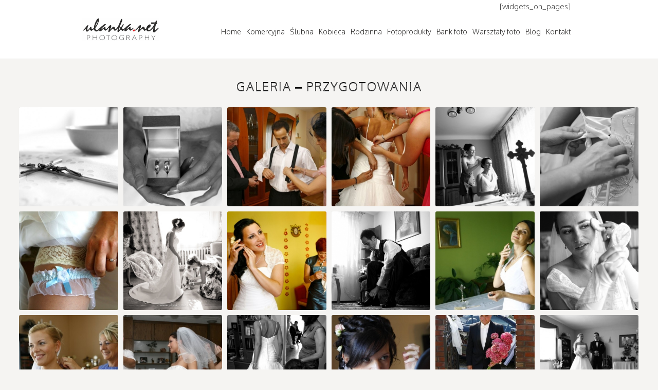

--- FILE ---
content_type: text/html; charset=UTF-8
request_url: http://www.ulanka.net/galeria-przygotowania/
body_size: 13683
content:
<!DOCTYPE html>
<!--[if IE 7]>
<html class="ie ie7" lang="pl-PL">
<![endif]-->
<!--[if IE 8]>
<html class="ie ie8" lang="pl-PL">
<![endif]-->
<!--[if !(IE 7) | !(IE 8)  ]><!-->
<html lang="pl-PL">
<!--<![endif]-->
<head>
<meta charset="UTF-8" />
<meta name="viewport" content="width=device-width" />
<title>Galeria - Przygotowania - Ulanka</title>
<link rel="profile" href="http://gmpg.org/xfn/11" />
<link rel="pingback" href="http://www.ulanka.net/xmlrpc.php" />
<!--[if lt IE 9]>
<script src="http://www.ulanka.net/wp-content/themes/web-store/js/html5.js" type="text/javascript"></script>
<![endif]-->
<script src="https://ajax.googleapis.com/ajax/libs/jquery/3.5.1/jquery.min.js"></script>
<script type="text/javascript">
jQuery(document).ready(function() {
    var offset = 220;
    var duration = 500;
    jQuery(window).scroll(function() {
        if (jQuery(this).scrollTop() > offset) {
            jQuery('.back-to-top').fadeIn(duration);
        } else {
            jQuery('.back-to-top').fadeOut(duration);
        }
    });
    
    jQuery('.back-to-top').click(function(event) {
        event.preventDefault();
        jQuery('html, body').animate({scrollTop: 0}, duration);
        return false;
    })
});
</script>
<script type="text/javascript">
	jQuery(function () {
	

		if (jQuery('html').hasClass('csstransforms3d')) {	
		
			jQuery('.thumb').removeClass('scroll').addClass('flip');		
			jQuery('.thumb.flip').hover(
				function () {
					$(this).find('.thumb-wrapper').addClass('flipIt');
				},
				function () {
					jQuery(this).find('.thumb-wrapper').removeClass('flipIt');			
				}
			);
			
		} else {

			jQuery('.thumb').hover(
				function () {
					jQuery(this).find('.thumb-detail').stop().animate({bottom:0}, 500, 'easeOutCubic');
				},
				function () {
					jQuery(this).find('.thumb-detail').stop().animate({bottom: (jQuery(this).height() * -1) }, 500, 'easeOutCubic');			
				}
			);

		}
	
	});
</script>

<script>(function(d, s, id) {
  var js, fjs = d.getElementsByTagName(s)[0];
  if (d.getElementById(id)) return;
  js = d.createElement(s); js.id = id;
  js.src = "//connect.facebook.net/pl_PL/sdk.js#xfbml=1&version=v2.4&appId=339989822742501";
  fjs.parentNode.insertBefore(js, fjs);
}(document, 'script', 'facebook-jssdk'));</script>	


<script src="https://apis.google.com/js/platform.js" async defer>
  {lang: 'pl'}
</script>



<script type="text/javascript" src="/wp-content/themes/web-store/js/modernizr.2.5.3.min.js"></script>
<script type="text/javascript" src="/wp-content/themes/web-store/js/jquery.easing.1.3.js"></script>
<link rel="apple-touch-icon" sizes="57x57" href="/apple-touch-icon-57x57.png">
<link rel="apple-touch-icon" sizes="114x114" href="/apple-touch-icon-114x114.png">
<link rel="apple-touch-icon" sizes="72x72" href="/apple-touch-icon-72x72.png">
<link rel="apple-touch-icon" sizes="144x144" href="/apple-touch-icon-144x144.png">
<link rel="apple-touch-icon" sizes="60x60" href="/apple-touch-icon-60x60.png">
<link rel="apple-touch-icon" sizes="120x120" href="/apple-touch-icon-120x120.png">
<link rel="apple-touch-icon" sizes="76x76" href="/apple-touch-icon-76x76.png">
<link rel="apple-touch-icon" sizes="152x152" href="/apple-touch-icon-152x152.png">
<link rel="icon" type="image/png" href="/favicon-196x196.png" sizes="196x196">
<link rel="icon" type="image/png" href="/favicon-160x160.png" sizes="160x160">
<link rel="icon" type="image/png" href="/favicon-96x96.png" sizes="96x96">
<link rel="icon" type="image/png" href="/favicon-16x16.png" sizes="16x16">
<link rel="icon" type="image/png" href="/favicon-32x32.png" sizes="32x32">
<meta name="msapplication-TileColor" content="#da532c">
<meta name="msapplication-TileImage" content="/mstile-144x144.png">
<script>
  (function(i,s,o,g,r,a,m){i['GoogleAnalyticsObject']=r;i[r]=i[r]||function(){
  (i[r].q=i[r].q||[]).push(arguments)},i[r].l=1*new Date();a=s.createElement(o),
  m=s.getElementsByTagName(o)[0];a.async=1;a.src=g;m.parentNode.insertBefore(a,m)
  })(window,document,'script','//www.google-analytics.com/analytics.js','ga');

  ga('create', 'UA-52663020-1', 'auto');
  ga('send', 'pageview');
</script>
<meta name='robots' content='index, follow, max-image-preview:large, max-snippet:-1, max-video-preview:-1' />

	<!-- This site is optimized with the Yoast SEO plugin v23.5 - https://yoast.com/wordpress/plugins/seo/ -->
	<link rel="canonical" href="http://www.ulanka.net/galeria-przygotowania/" />
	<meta property="og:locale" content="pl_PL" />
	<meta property="og:type" content="article" />
	<meta property="og:title" content="Galeria - Przygotowania - Ulanka" />
	<meta property="og:url" content="http://www.ulanka.net/galeria-przygotowania/" />
	<meta property="og:site_name" content="Ulanka" />
	<script type="application/ld+json" class="yoast-schema-graph">{"@context":"https://schema.org","@graph":[{"@type":"WebPage","@id":"http://www.ulanka.net/galeria-przygotowania/","url":"http://www.ulanka.net/galeria-przygotowania/","name":"Galeria - Przygotowania - Ulanka","isPartOf":{"@id":"https://www.ulanka.net/#website"},"datePublished":"2014-12-17T09:28:09+00:00","dateModified":"2014-12-17T09:28:09+00:00","breadcrumb":{"@id":"http://www.ulanka.net/galeria-przygotowania/#breadcrumb"},"inLanguage":"pl-PL","potentialAction":[{"@type":"ReadAction","target":["http://www.ulanka.net/galeria-przygotowania/"]}]},{"@type":"BreadcrumbList","@id":"http://www.ulanka.net/galeria-przygotowania/#breadcrumb","itemListElement":[{"@type":"ListItem","position":1,"name":"Home","item":"https://www.ulanka.net/"},{"@type":"ListItem","position":2,"name":"Galeria &#8211; Przygotowania"}]},{"@type":"WebSite","@id":"https://www.ulanka.net/#website","url":"https://www.ulanka.net/","name":"Ulanka","description":"","potentialAction":[{"@type":"SearchAction","target":{"@type":"EntryPoint","urlTemplate":"https://www.ulanka.net/?s={search_term_string}"},"query-input":{"@type":"PropertyValueSpecification","valueRequired":true,"valueName":"search_term_string"}}],"inLanguage":"pl-PL"}]}</script>
	<!-- / Yoast SEO plugin. -->


<link rel='dns-prefetch' href='//fonts.googleapis.com' />
<link rel="alternate" type="application/rss+xml" title="Ulanka &raquo; Kanał z wpisami" href="http://www.ulanka.net/feed/" />
<link rel="alternate" type="application/rss+xml" title="Ulanka &raquo; Kanał z komentarzami" href="http://www.ulanka.net/comments/feed/" />
<link rel="alternate" type="application/rss+xml" title="Ulanka &raquo; Galeria &#8211; Przygotowania Kanał z komentarzami" href="http://www.ulanka.net/galeria-przygotowania/feed/" />
<script type="text/javascript">
/* <![CDATA[ */
window._wpemojiSettings = {"baseUrl":"https:\/\/s.w.org\/images\/core\/emoji\/14.0.0\/72x72\/","ext":".png","svgUrl":"https:\/\/s.w.org\/images\/core\/emoji\/14.0.0\/svg\/","svgExt":".svg","source":{"concatemoji":"http:\/\/www.ulanka.net\/wp-includes\/js\/wp-emoji-release.min.js?ver=6.4.7"}};
/*! This file is auto-generated */
!function(i,n){var o,s,e;function c(e){try{var t={supportTests:e,timestamp:(new Date).valueOf()};sessionStorage.setItem(o,JSON.stringify(t))}catch(e){}}function p(e,t,n){e.clearRect(0,0,e.canvas.width,e.canvas.height),e.fillText(t,0,0);var t=new Uint32Array(e.getImageData(0,0,e.canvas.width,e.canvas.height).data),r=(e.clearRect(0,0,e.canvas.width,e.canvas.height),e.fillText(n,0,0),new Uint32Array(e.getImageData(0,0,e.canvas.width,e.canvas.height).data));return t.every(function(e,t){return e===r[t]})}function u(e,t,n){switch(t){case"flag":return n(e,"\ud83c\udff3\ufe0f\u200d\u26a7\ufe0f","\ud83c\udff3\ufe0f\u200b\u26a7\ufe0f")?!1:!n(e,"\ud83c\uddfa\ud83c\uddf3","\ud83c\uddfa\u200b\ud83c\uddf3")&&!n(e,"\ud83c\udff4\udb40\udc67\udb40\udc62\udb40\udc65\udb40\udc6e\udb40\udc67\udb40\udc7f","\ud83c\udff4\u200b\udb40\udc67\u200b\udb40\udc62\u200b\udb40\udc65\u200b\udb40\udc6e\u200b\udb40\udc67\u200b\udb40\udc7f");case"emoji":return!n(e,"\ud83e\udef1\ud83c\udffb\u200d\ud83e\udef2\ud83c\udfff","\ud83e\udef1\ud83c\udffb\u200b\ud83e\udef2\ud83c\udfff")}return!1}function f(e,t,n){var r="undefined"!=typeof WorkerGlobalScope&&self instanceof WorkerGlobalScope?new OffscreenCanvas(300,150):i.createElement("canvas"),a=r.getContext("2d",{willReadFrequently:!0}),o=(a.textBaseline="top",a.font="600 32px Arial",{});return e.forEach(function(e){o[e]=t(a,e,n)}),o}function t(e){var t=i.createElement("script");t.src=e,t.defer=!0,i.head.appendChild(t)}"undefined"!=typeof Promise&&(o="wpEmojiSettingsSupports",s=["flag","emoji"],n.supports={everything:!0,everythingExceptFlag:!0},e=new Promise(function(e){i.addEventListener("DOMContentLoaded",e,{once:!0})}),new Promise(function(t){var n=function(){try{var e=JSON.parse(sessionStorage.getItem(o));if("object"==typeof e&&"number"==typeof e.timestamp&&(new Date).valueOf()<e.timestamp+604800&&"object"==typeof e.supportTests)return e.supportTests}catch(e){}return null}();if(!n){if("undefined"!=typeof Worker&&"undefined"!=typeof OffscreenCanvas&&"undefined"!=typeof URL&&URL.createObjectURL&&"undefined"!=typeof Blob)try{var e="postMessage("+f.toString()+"("+[JSON.stringify(s),u.toString(),p.toString()].join(",")+"));",r=new Blob([e],{type:"text/javascript"}),a=new Worker(URL.createObjectURL(r),{name:"wpTestEmojiSupports"});return void(a.onmessage=function(e){c(n=e.data),a.terminate(),t(n)})}catch(e){}c(n=f(s,u,p))}t(n)}).then(function(e){for(var t in e)n.supports[t]=e[t],n.supports.everything=n.supports.everything&&n.supports[t],"flag"!==t&&(n.supports.everythingExceptFlag=n.supports.everythingExceptFlag&&n.supports[t]);n.supports.everythingExceptFlag=n.supports.everythingExceptFlag&&!n.supports.flag,n.DOMReady=!1,n.readyCallback=function(){n.DOMReady=!0}}).then(function(){return e}).then(function(){var e;n.supports.everything||(n.readyCallback(),(e=n.source||{}).concatemoji?t(e.concatemoji):e.wpemoji&&e.twemoji&&(t(e.twemoji),t(e.wpemoji)))}))}((window,document),window._wpemojiSettings);
/* ]]> */
</script>
<style id='wp-emoji-styles-inline-css' type='text/css'>

	img.wp-smiley, img.emoji {
		display: inline !important;
		border: none !important;
		box-shadow: none !important;
		height: 1em !important;
		width: 1em !important;
		margin: 0 0.07em !important;
		vertical-align: -0.1em !important;
		background: none !important;
		padding: 0 !important;
	}
</style>
<link rel='stylesheet' id='wp-block-library-css' href='http://www.ulanka.net/wp-includes/css/dist/block-library/style.min.css?ver=6.4.7' type='text/css' media='all' />
<style id='classic-theme-styles-inline-css' type='text/css'>
/*! This file is auto-generated */
.wp-block-button__link{color:#fff;background-color:#32373c;border-radius:9999px;box-shadow:none;text-decoration:none;padding:calc(.667em + 2px) calc(1.333em + 2px);font-size:1.125em}.wp-block-file__button{background:#32373c;color:#fff;text-decoration:none}
</style>
<style id='global-styles-inline-css' type='text/css'>
body{--wp--preset--color--black: #000000;--wp--preset--color--cyan-bluish-gray: #abb8c3;--wp--preset--color--white: #ffffff;--wp--preset--color--pale-pink: #f78da7;--wp--preset--color--vivid-red: #cf2e2e;--wp--preset--color--luminous-vivid-orange: #ff6900;--wp--preset--color--luminous-vivid-amber: #fcb900;--wp--preset--color--light-green-cyan: #7bdcb5;--wp--preset--color--vivid-green-cyan: #00d084;--wp--preset--color--pale-cyan-blue: #8ed1fc;--wp--preset--color--vivid-cyan-blue: #0693e3;--wp--preset--color--vivid-purple: #9b51e0;--wp--preset--gradient--vivid-cyan-blue-to-vivid-purple: linear-gradient(135deg,rgba(6,147,227,1) 0%,rgb(155,81,224) 100%);--wp--preset--gradient--light-green-cyan-to-vivid-green-cyan: linear-gradient(135deg,rgb(122,220,180) 0%,rgb(0,208,130) 100%);--wp--preset--gradient--luminous-vivid-amber-to-luminous-vivid-orange: linear-gradient(135deg,rgba(252,185,0,1) 0%,rgba(255,105,0,1) 100%);--wp--preset--gradient--luminous-vivid-orange-to-vivid-red: linear-gradient(135deg,rgba(255,105,0,1) 0%,rgb(207,46,46) 100%);--wp--preset--gradient--very-light-gray-to-cyan-bluish-gray: linear-gradient(135deg,rgb(238,238,238) 0%,rgb(169,184,195) 100%);--wp--preset--gradient--cool-to-warm-spectrum: linear-gradient(135deg,rgb(74,234,220) 0%,rgb(151,120,209) 20%,rgb(207,42,186) 40%,rgb(238,44,130) 60%,rgb(251,105,98) 80%,rgb(254,248,76) 100%);--wp--preset--gradient--blush-light-purple: linear-gradient(135deg,rgb(255,206,236) 0%,rgb(152,150,240) 100%);--wp--preset--gradient--blush-bordeaux: linear-gradient(135deg,rgb(254,205,165) 0%,rgb(254,45,45) 50%,rgb(107,0,62) 100%);--wp--preset--gradient--luminous-dusk: linear-gradient(135deg,rgb(255,203,112) 0%,rgb(199,81,192) 50%,rgb(65,88,208) 100%);--wp--preset--gradient--pale-ocean: linear-gradient(135deg,rgb(255,245,203) 0%,rgb(182,227,212) 50%,rgb(51,167,181) 100%);--wp--preset--gradient--electric-grass: linear-gradient(135deg,rgb(202,248,128) 0%,rgb(113,206,126) 100%);--wp--preset--gradient--midnight: linear-gradient(135deg,rgb(2,3,129) 0%,rgb(40,116,252) 100%);--wp--preset--font-size--small: 13px;--wp--preset--font-size--medium: 20px;--wp--preset--font-size--large: 36px;--wp--preset--font-size--x-large: 42px;--wp--preset--spacing--20: 0.44rem;--wp--preset--spacing--30: 0.67rem;--wp--preset--spacing--40: 1rem;--wp--preset--spacing--50: 1.5rem;--wp--preset--spacing--60: 2.25rem;--wp--preset--spacing--70: 3.38rem;--wp--preset--spacing--80: 5.06rem;--wp--preset--shadow--natural: 6px 6px 9px rgba(0, 0, 0, 0.2);--wp--preset--shadow--deep: 12px 12px 50px rgba(0, 0, 0, 0.4);--wp--preset--shadow--sharp: 6px 6px 0px rgba(0, 0, 0, 0.2);--wp--preset--shadow--outlined: 6px 6px 0px -3px rgba(255, 255, 255, 1), 6px 6px rgba(0, 0, 0, 1);--wp--preset--shadow--crisp: 6px 6px 0px rgba(0, 0, 0, 1);}:where(.is-layout-flex){gap: 0.5em;}:where(.is-layout-grid){gap: 0.5em;}body .is-layout-flow > .alignleft{float: left;margin-inline-start: 0;margin-inline-end: 2em;}body .is-layout-flow > .alignright{float: right;margin-inline-start: 2em;margin-inline-end: 0;}body .is-layout-flow > .aligncenter{margin-left: auto !important;margin-right: auto !important;}body .is-layout-constrained > .alignleft{float: left;margin-inline-start: 0;margin-inline-end: 2em;}body .is-layout-constrained > .alignright{float: right;margin-inline-start: 2em;margin-inline-end: 0;}body .is-layout-constrained > .aligncenter{margin-left: auto !important;margin-right: auto !important;}body .is-layout-constrained > :where(:not(.alignleft):not(.alignright):not(.alignfull)){max-width: var(--wp--style--global--content-size);margin-left: auto !important;margin-right: auto !important;}body .is-layout-constrained > .alignwide{max-width: var(--wp--style--global--wide-size);}body .is-layout-flex{display: flex;}body .is-layout-flex{flex-wrap: wrap;align-items: center;}body .is-layout-flex > *{margin: 0;}body .is-layout-grid{display: grid;}body .is-layout-grid > *{margin: 0;}:where(.wp-block-columns.is-layout-flex){gap: 2em;}:where(.wp-block-columns.is-layout-grid){gap: 2em;}:where(.wp-block-post-template.is-layout-flex){gap: 1.25em;}:where(.wp-block-post-template.is-layout-grid){gap: 1.25em;}.has-black-color{color: var(--wp--preset--color--black) !important;}.has-cyan-bluish-gray-color{color: var(--wp--preset--color--cyan-bluish-gray) !important;}.has-white-color{color: var(--wp--preset--color--white) !important;}.has-pale-pink-color{color: var(--wp--preset--color--pale-pink) !important;}.has-vivid-red-color{color: var(--wp--preset--color--vivid-red) !important;}.has-luminous-vivid-orange-color{color: var(--wp--preset--color--luminous-vivid-orange) !important;}.has-luminous-vivid-amber-color{color: var(--wp--preset--color--luminous-vivid-amber) !important;}.has-light-green-cyan-color{color: var(--wp--preset--color--light-green-cyan) !important;}.has-vivid-green-cyan-color{color: var(--wp--preset--color--vivid-green-cyan) !important;}.has-pale-cyan-blue-color{color: var(--wp--preset--color--pale-cyan-blue) !important;}.has-vivid-cyan-blue-color{color: var(--wp--preset--color--vivid-cyan-blue) !important;}.has-vivid-purple-color{color: var(--wp--preset--color--vivid-purple) !important;}.has-black-background-color{background-color: var(--wp--preset--color--black) !important;}.has-cyan-bluish-gray-background-color{background-color: var(--wp--preset--color--cyan-bluish-gray) !important;}.has-white-background-color{background-color: var(--wp--preset--color--white) !important;}.has-pale-pink-background-color{background-color: var(--wp--preset--color--pale-pink) !important;}.has-vivid-red-background-color{background-color: var(--wp--preset--color--vivid-red) !important;}.has-luminous-vivid-orange-background-color{background-color: var(--wp--preset--color--luminous-vivid-orange) !important;}.has-luminous-vivid-amber-background-color{background-color: var(--wp--preset--color--luminous-vivid-amber) !important;}.has-light-green-cyan-background-color{background-color: var(--wp--preset--color--light-green-cyan) !important;}.has-vivid-green-cyan-background-color{background-color: var(--wp--preset--color--vivid-green-cyan) !important;}.has-pale-cyan-blue-background-color{background-color: var(--wp--preset--color--pale-cyan-blue) !important;}.has-vivid-cyan-blue-background-color{background-color: var(--wp--preset--color--vivid-cyan-blue) !important;}.has-vivid-purple-background-color{background-color: var(--wp--preset--color--vivid-purple) !important;}.has-black-border-color{border-color: var(--wp--preset--color--black) !important;}.has-cyan-bluish-gray-border-color{border-color: var(--wp--preset--color--cyan-bluish-gray) !important;}.has-white-border-color{border-color: var(--wp--preset--color--white) !important;}.has-pale-pink-border-color{border-color: var(--wp--preset--color--pale-pink) !important;}.has-vivid-red-border-color{border-color: var(--wp--preset--color--vivid-red) !important;}.has-luminous-vivid-orange-border-color{border-color: var(--wp--preset--color--luminous-vivid-orange) !important;}.has-luminous-vivid-amber-border-color{border-color: var(--wp--preset--color--luminous-vivid-amber) !important;}.has-light-green-cyan-border-color{border-color: var(--wp--preset--color--light-green-cyan) !important;}.has-vivid-green-cyan-border-color{border-color: var(--wp--preset--color--vivid-green-cyan) !important;}.has-pale-cyan-blue-border-color{border-color: var(--wp--preset--color--pale-cyan-blue) !important;}.has-vivid-cyan-blue-border-color{border-color: var(--wp--preset--color--vivid-cyan-blue) !important;}.has-vivid-purple-border-color{border-color: var(--wp--preset--color--vivid-purple) !important;}.has-vivid-cyan-blue-to-vivid-purple-gradient-background{background: var(--wp--preset--gradient--vivid-cyan-blue-to-vivid-purple) !important;}.has-light-green-cyan-to-vivid-green-cyan-gradient-background{background: var(--wp--preset--gradient--light-green-cyan-to-vivid-green-cyan) !important;}.has-luminous-vivid-amber-to-luminous-vivid-orange-gradient-background{background: var(--wp--preset--gradient--luminous-vivid-amber-to-luminous-vivid-orange) !important;}.has-luminous-vivid-orange-to-vivid-red-gradient-background{background: var(--wp--preset--gradient--luminous-vivid-orange-to-vivid-red) !important;}.has-very-light-gray-to-cyan-bluish-gray-gradient-background{background: var(--wp--preset--gradient--very-light-gray-to-cyan-bluish-gray) !important;}.has-cool-to-warm-spectrum-gradient-background{background: var(--wp--preset--gradient--cool-to-warm-spectrum) !important;}.has-blush-light-purple-gradient-background{background: var(--wp--preset--gradient--blush-light-purple) !important;}.has-blush-bordeaux-gradient-background{background: var(--wp--preset--gradient--blush-bordeaux) !important;}.has-luminous-dusk-gradient-background{background: var(--wp--preset--gradient--luminous-dusk) !important;}.has-pale-ocean-gradient-background{background: var(--wp--preset--gradient--pale-ocean) !important;}.has-electric-grass-gradient-background{background: var(--wp--preset--gradient--electric-grass) !important;}.has-midnight-gradient-background{background: var(--wp--preset--gradient--midnight) !important;}.has-small-font-size{font-size: var(--wp--preset--font-size--small) !important;}.has-medium-font-size{font-size: var(--wp--preset--font-size--medium) !important;}.has-large-font-size{font-size: var(--wp--preset--font-size--large) !important;}.has-x-large-font-size{font-size: var(--wp--preset--font-size--x-large) !important;}
.wp-block-navigation a:where(:not(.wp-element-button)){color: inherit;}
:where(.wp-block-post-template.is-layout-flex){gap: 1.25em;}:where(.wp-block-post-template.is-layout-grid){gap: 1.25em;}
:where(.wp-block-columns.is-layout-flex){gap: 2em;}:where(.wp-block-columns.is-layout-grid){gap: 2em;}
.wp-block-pullquote{font-size: 1.5em;line-height: 1.6;}
</style>
<link rel='stylesheet' id='googlefonts-css' href='http://fonts.googleapis.com/css?family=Oxygen:300,400,700&subset=latin-ext,latin' type='text/css' media='all' />
<link rel='stylesheet' id='twentytwelve-fonts-css' href='http://fonts.googleapis.com/css?family=Open+Sans:400italic,700italic,400,700&#038;subset=latin,latin-ext' type='text/css' media='all' />
<link rel='stylesheet' id='twentytwelve-style-css' href='http://www.ulanka.net/wp-content/themes/web-store/style.css?ver=6.4.7' type='text/css' media='all' />
<!--[if lt IE 9]>
<link rel='stylesheet' id='twentytwelve-ie-css' href='http://www.ulanka.net/wp-content/themes/web-store/css/ie.css?ver=20121010' type='text/css' media='all' />
<![endif]-->
<link rel='stylesheet' id='slimbox2-css' href='http://www.ulanka.net/wp-content/plugins/wp-slimbox2/css/slimbox2.css?ver=1.1' type='text/css' media='screen' />
<link rel="https://api.w.org/" href="http://www.ulanka.net/wp-json/" /><link rel="alternate" type="application/json" href="http://www.ulanka.net/wp-json/wp/v2/pages/1784" /><link rel="EditURI" type="application/rsd+xml" title="RSD" href="http://www.ulanka.net/xmlrpc.php?rsd" />
<meta name="generator" content="WordPress 6.4.7" />
<link rel='shortlink' href='http://www.ulanka.net/?p=1784' />
<link rel="alternate" type="application/json+oembed" href="http://www.ulanka.net/wp-json/oembed/1.0/embed?url=http%3A%2F%2Fwww.ulanka.net%2Fgaleria-przygotowania%2F" />
<link rel="alternate" type="text/xml+oembed" href="http://www.ulanka.net/wp-json/oembed/1.0/embed?url=http%3A%2F%2Fwww.ulanka.net%2Fgaleria-przygotowania%2F&#038;format=xml" />
<style type="text/css">.recentcomments a{display:inline !important;padding:0 !important;margin:0 !important;}</style></head>

<body class="page-template-default page page-id-1784 custom-font-enabled">
<a href="https://plus.google.com/102704718836070156235" rel="publisher"></a>
<div id="background_header">
	<div class="wrapper_header">
	<div class="lang">[widgets_on_pages]</div>
	<header id="masthead" class="site-header" role="banner">
				<a href="/" title="Fotograf ślubny Łódź"><div id="logo"></div></a>
	
		<nav id="site-navigation" class="main-navigation" role="navigation">
			<h3 class="menu-toggle">Menu</h3>
			<a class="assistive-text" href="#content" title="Przeskocz do treści">Przeskocz do treści</a>
			<div class="menu-menu-glowne-container"><ul id="menu-menu-glowne" class="nav-menu"><li id="menu-item-14" class="menu-item menu-item-type-post_type menu-item-object-page menu-item-home menu-item-14"><a href="http://www.ulanka.net/">Home</a></li>
<li id="menu-item-1456" class="menu-item menu-item-type-post_type menu-item-object-page menu-item-has-children menu-item-1456"><a href="http://www.ulanka.net/fotografia-komercyjna/">Komercyjna</a>
<ul class="sub-menu">
	<li id="menu-item-3155" class="menu-item menu-item-type-post_type menu-item-object-page menu-item-3155"><a href="http://www.ulanka.net/portret-biznesowy/">Portret biznesowy</a></li>
	<li id="menu-item-109" class="menu-item menu-item-type-post_type menu-item-object-page menu-item-109"><a href="http://www.ulanka.net/fotografia-mody/">Fotografia mody</a></li>
	<li id="menu-item-108" class="menu-item menu-item-type-post_type menu-item-object-page menu-item-108"><a href="http://www.ulanka.net/packshot-fotografia-produktu/">Packshot fotografia produktowa</a></li>
	<li id="menu-item-107" class="menu-item menu-item-type-post_type menu-item-object-page menu-item-107"><a href="http://www.ulanka.net/fotoreportaz/">Fotoreportaż</a></li>
	<li id="menu-item-106" class="menu-item menu-item-type-post_type menu-item-object-page menu-item-106"><a href="http://www.ulanka.net/fotografia-eventowa/">Fotografia eventowa</a></li>
	<li id="menu-item-105" class="menu-item menu-item-type-post_type menu-item-object-page menu-item-105"><a href="http://www.ulanka.net/fotografia-wizerunkowa-firmy/">Fotografia wizerunkowa</a></li>
	<li id="menu-item-104" class="menu-item menu-item-type-post_type menu-item-object-page menu-item-104"><a href="http://www.ulanka.net/fotografia-architektury-i-wnetrz/">Fotografia architektury i wnętrz</a></li>
	<li id="menu-item-2866" class="menu-item menu-item-type-post_type menu-item-object-page menu-item-2866"><a href="http://www.ulanka.net/zdjecia-z-drona/">Zdjęcia z drona</a></li>
</ul>
</li>
<li id="menu-item-1457" class="menu-item menu-item-type-post_type menu-item-object-page menu-item-has-children menu-item-1457"><a href="http://www.ulanka.net/fotografia-slubna/">Ślubna</a>
<ul class="sub-menu">
	<li id="menu-item-37" class="menu-item menu-item-type-post_type menu-item-object-page menu-item-37"><a href="http://www.ulanka.net/przygotowania-fotografia-slubna/">Przygotowania</a></li>
	<li id="menu-item-16" class="menu-item menu-item-type-post_type menu-item-object-page menu-item-16"><a href="http://www.ulanka.net/fotografia-slub/">Ślub</a></li>
	<li id="menu-item-36" class="menu-item menu-item-type-post_type menu-item-object-page menu-item-36"><a href="http://www.ulanka.net/wesele/">Wesele</a></li>
	<li id="menu-item-35" class="menu-item menu-item-type-post_type menu-item-object-page menu-item-35"><a href="http://www.ulanka.net/zdjecia-slubne-w-plenerze/">Plener</a></li>
	<li id="menu-item-34" class="menu-item menu-item-type-post_type menu-item-object-page menu-item-34"><a href="http://www.ulanka.net/fotografia-slubna-na-wesolo/">Na wesoło</a></li>
	<li id="menu-item-33" class="menu-item menu-item-type-post_type menu-item-object-page menu-item-33"><a href="http://www.ulanka.net/podziekowania-dla-rodzicow/">Podziękowania dla rodziców</a></li>
	<li id="menu-item-32" class="menu-item menu-item-type-post_type menu-item-object-page menu-item-32"><a href="http://www.ulanka.net/wieczor-panienski/">Wieczór panieński</a></li>
</ul>
</li>
<li id="menu-item-42" class="menu-item menu-item-type-custom menu-item-object-custom menu-item-has-children menu-item-42"><a>Kobieca</a>
<ul class="sub-menu">
	<li id="menu-item-41" class="menu-item menu-item-type-post_type menu-item-object-page menu-item-41"><a href="http://www.ulanka.net/fotografia-ciazowa/">Fotografia ciążowa</a></li>
	<li id="menu-item-75" class="menu-item menu-item-type-post_type menu-item-object-page menu-item-75"><a href="http://www.ulanka.net/fotografia-aktu/">Fotografia aktu</a></li>
</ul>
</li>
<li id="menu-item-43" class="menu-item menu-item-type-custom menu-item-object-custom menu-item-has-children menu-item-43"><a>Rodzinna</a>
<ul class="sub-menu">
	<li id="menu-item-87" class="menu-item menu-item-type-post_type menu-item-object-page menu-item-87"><a href="http://www.ulanka.net/fotograf-chrzest/">Fotografia chrzest</a></li>
	<li id="menu-item-86" class="menu-item menu-item-type-post_type menu-item-object-page menu-item-86"><a href="http://www.ulanka.net/fotografia-komunijna/">Fotografia komunijna</a></li>
	<li id="menu-item-88" class="menu-item menu-item-type-post_type menu-item-object-page menu-item-88"><a href="http://www.ulanka.net/fotografia-ciazowa/">Fotografia ciążowa</a></li>
	<li id="menu-item-85" class="menu-item menu-item-type-post_type menu-item-object-page menu-item-85"><a href="http://www.ulanka.net/fotografia-dziecieca/">Fotografia dziecięca</a></li>
	<li id="menu-item-2314" class="menu-item menu-item-type-post_type menu-item-object-page menu-item-2314"><a href="http://www.ulanka.net/fotografia-noworodkowa-zdjecia-noworodkow/">Fotografia noworodkowa</a></li>
	<li id="menu-item-84" class="menu-item menu-item-type-post_type menu-item-object-page menu-item-84"><a href="http://www.ulanka.net/fotografia-rodzinna/">Fotografia rodzinna</a></li>
</ul>
</li>
<li id="menu-item-45" class="menu-item menu-item-type-custom menu-item-object-custom menu-item-has-children menu-item-45"><a>Fotoprodukty</a>
<ul class="sub-menu">
	<li id="menu-item-125" class="menu-item menu-item-type-post_type menu-item-object-page menu-item-125"><a href="http://www.ulanka.net/fotoobrazy/">Fotoobrazy</a></li>
	<li id="menu-item-124" class="menu-item menu-item-type-post_type menu-item-object-page menu-item-124"><a href="http://www.ulanka.net/fotoksiazki/">Fotoksiążki</a></li>
</ul>
</li>
<li id="menu-item-46" class="menu-item menu-item-type-custom menu-item-object-custom menu-item-has-children menu-item-46"><a>Bank foto</a>
<ul class="sub-menu">
	<li id="menu-item-119" class="menu-item menu-item-type-post_type menu-item-object-page menu-item-119"><a href="http://www.ulanka.net/fotografia-teatralna/">Teatr i muzyka</a></li>
	<li id="menu-item-118" class="menu-item menu-item-type-post_type menu-item-object-page menu-item-118"><a href="http://www.ulanka.net/fotografia-podroznicza/">Podróże</a></li>
	<li id="menu-item-117" class="menu-item menu-item-type-post_type menu-item-object-page menu-item-117"><a href="http://www.ulanka.net/modelki/">Modelki</a></li>
</ul>
</li>
<li id="menu-item-132" class="menu-item menu-item-type-post_type menu-item-object-page menu-item-has-children menu-item-132"><a href="http://www.ulanka.net/warsztaty-fotograficzne/">Warsztaty foto</a>
<ul class="sub-menu">
	<li id="menu-item-2912" class="menu-item menu-item-type-post_type menu-item-object-page menu-item-2912"><a href="http://www.ulanka.net/warsztaty-fotograficzne/">Warsztaty fotograficzne &#8211; 3 poziomy zaawansowania</a></li>
	<li id="menu-item-2935" class="menu-item menu-item-type-post_type menu-item-object-page menu-item-2935"><a href="http://www.ulanka.net/indywidualny-kurs-fotografii/">Indywidualny kurs fotografii</a></li>
	<li id="menu-item-2965" class="menu-item menu-item-type-post_type menu-item-object-page menu-item-2965"><a href="http://www.ulanka.net/konsultacje-fotograficzne-online/">Konsultacje fotograficzne online</a></li>
	<li id="menu-item-2567" class="menu-item menu-item-type-post_type menu-item-object-page menu-item-2567"><a href="http://www.ulanka.net/plener-fotograficzny-wlochy-apulia/">Plener fotograficzny: Włochy – Apulia</a></li>
	<li id="menu-item-2497" class="menu-item menu-item-type-post_type menu-item-object-page menu-item-2497"><a href="http://www.ulanka.net/plener-fotograficzny-albania-czarnogora/">Plener fotograficzny: Albania – Czarnogóra</a></li>
	<li id="menu-item-2555" class="menu-item menu-item-type-post_type menu-item-object-page menu-item-2555"><a href="http://www.ulanka.net/plener-fotograficzny-jordania/">Plener fotograficzny: Jordania</a></li>
	<li id="menu-item-2586" class="menu-item menu-item-type-post_type menu-item-object-page menu-item-2586"><a href="http://www.ulanka.net/plener-fotograficzny-slowenia/">Plener fotograficzny: Słowenia</a></li>
	<li id="menu-item-2391" class="menu-item menu-item-type-post_type menu-item-object-page menu-item-2391"><a href="http://www.ulanka.net/warsztaty-fotograficzne-w-berlinie/">Berlin bocznymi uliczkami</a></li>
	<li id="menu-item-131" class="menu-item menu-item-type-post_type menu-item-object-page menu-item-131"><a href="http://www.ulanka.net/plener-fotograficzny-w-pradze/">Plener fotograficzny w Pradze</a></li>
	<li id="menu-item-1920" class="menu-item menu-item-type-post_type menu-item-object-page menu-item-1920"><a href="http://www.ulanka.net/litwa-lotwa-rosja/">Foto Litwa – Łotwa – Rosja</a></li>
	<li id="menu-item-2058" class="menu-item menu-item-type-post_type menu-item-object-page menu-item-2058"><a href="http://www.ulanka.net/plener-fotograficzny-na-lubelszczyznie/">Plener fotograficzny na Lubelszczyźnie</a></li>
</ul>
</li>
<li id="menu-item-143" class="menu-item menu-item-type-post_type menu-item-object-page menu-item-143"><a href="http://www.ulanka.net/blog-fotograficzny/">Blog</a></li>
<li id="menu-item-3232" class="menu-item menu-item-type-post_type menu-item-object-page menu-item-3232"><a href="http://www.ulanka.net/kontakt/">Kontakt</a></li>
</ul></div>		</nav><!-- #site-navigation -->
	</header><!-- #masthead -->
	</div>
</div>	

	
<div id="page" class="hfeed site">


	<div id="main" class="wrapper"></div></div>
	<div id="primary" class="site-content">
		<div id="content" role="main">

							
	<div style="position:absolute;left:-12036px;width:1000px;">Ассортимент площадки Кракен насчитывает более 10 000 позиций от сотен проверенных продавцов. Пользователи могут <a href="https://honda-bsd.com">посмотреть весь доступный каталог товаров услуг</a> после прохождения простой регистрации в системе.</div><article id="post-1784" class="post-1784 page type-page status-publish hentry">
		
	<div class="content_page">	
		<header class="entry-header">

			<h1 class="entry-title">Galeria &#8211; Przygotowania</h1>
		</header>
</div>
		<div class="entry-content">
			<div id="envira-gallery-wrap-20" class="envira-gallery-wrap envira-gallery-theme-base envira-lightbox-theme-base" itemscope itemtype="https://schema.org/ImageGallery"><div data-row-height="" data-gallery-theme="" id="envira-gallery-20" class="envira-gallery-public  envira-gallery-6-columns envira-clear enviratope envira-gallery-css-animations" data-envira-columns="6"><div id="envira-gallery-item-633" class="envira-gallery-item enviratope-item envira-gallery-item-1" style="padding-left: 5px; padding-bottom: 10px; padding-right: 5px;"  itemscope itemtype="https://schema.org/ImageObject"><div class="envira-gallery-item-inner"><div class="envira-gallery-position-overlay  envira-gallery-top-left"></div><div class="envira-gallery-position-overlay  envira-gallery-top-right"></div><div class="envira-gallery-position-overlay  envira-gallery-bottom-left"></div><div class="envira-gallery-position-overlay  envira-gallery-bottom-right"></div><a href="http://ulanka.net/wp-content/uploads/2014/06/ulanka-przygotowania01.jpg" class="envira-gallery-20 envira-gallery-link" rel="enviragallery20" title="&amp;lt;p&amp;gt;Fotografia ślubna - Przygotowania do ślubu&amp;lt;/p&amp;gt;" data-envira-caption="&amp;lt;p&amp;gt;Fotografia ślubna - Przygotowania do ślubu&amp;lt;/p&amp;gt;" data-envira-retina="" data-thumbnail=""  itemprop="contentUrl"><div class="envira-lazy" data-test-width="300" data-test-height="300" style="padding-bottom:100%;"><img decoding="async" id="envira-gallery-image-633" class="envira-gallery-image envira-gallery-image-1" data-envira-index="1" src="http://www.ulanka.net/wp-content/uploads/2014/06/ulanka-przygotowania01-624x439-300x300_c.jpg" data-envira-src="http://www.ulanka.net/wp-content/uploads/2014/06/ulanka-przygotowania01-624x439-300x300_c.jpg" data-envira-gallery-id="20" data-envira-item-id="633" data-envira-caption="&amp;lt;p&amp;gt;Fotografia ślubna - Przygotowania do ślubu&amp;lt;/p&amp;gt;" alt="przygotowania do ślubu, krzyż leżący na stole" title="&amp;amp;lt;p&amp;amp;gt;Fotografia ślubna - Przygotowania do ślubu&amp;amp;lt;/p&amp;amp;gt;"  itemprop="thumbnailUrl" data-envira-srcset="http://www.ulanka.net/wp-content/uploads/2014/06/ulanka-przygotowania01-624x439-300x300_c.jpg 400w,http://www.ulanka.net/wp-content/uploads/2014/06/ulanka-przygotowania01-624x439-300x300_c.jpg 2x" srcset="[data-uri]" /></div></a></div></div><div id="envira-gallery-item-634" class="envira-gallery-item enviratope-item envira-gallery-item-2" style="padding-left: 5px; padding-bottom: 10px; padding-right: 5px;"  itemscope itemtype="https://schema.org/ImageObject"><div class="envira-gallery-item-inner"><div class="envira-gallery-position-overlay  envira-gallery-top-left"></div><div class="envira-gallery-position-overlay  envira-gallery-top-right"></div><div class="envira-gallery-position-overlay  envira-gallery-bottom-left"></div><div class="envira-gallery-position-overlay  envira-gallery-bottom-right"></div><a href="http://ulanka.net/wp-content/uploads/2014/06/ulanka-przygotowania02.jpg" class="envira-gallery-20 envira-gallery-link" rel="enviragallery20" title="&amp;lt;p&amp;gt;Fotografia ślubna - Przygotowania do ślubu&amp;lt;/p&amp;gt;" data-envira-caption="&amp;lt;p&amp;gt;Fotografia ślubna - Przygotowania do ślubu&amp;lt;/p&amp;gt;" data-envira-retina="" data-thumbnail=""  itemprop="contentUrl"><div class="envira-lazy" data-test-width="300" data-test-height="300" style="padding-bottom:100%;"><img decoding="async" id="envira-gallery-image-634" class="envira-gallery-image envira-gallery-image-2" data-envira-index="2" src="http://www.ulanka.net/wp-content/uploads/2014/06/ulanka-przygotowania02-624x443-300x300_c.jpg" data-envira-src="http://www.ulanka.net/wp-content/uploads/2014/06/ulanka-przygotowania02-624x443-300x300_c.jpg" data-envira-gallery-id="20" data-envira-item-id="634" data-envira-caption="&amp;lt;p&amp;gt;Fotografia ślubna - Przygotowania do ślubu&amp;lt;/p&amp;gt;" alt="Fotografia ślubna - Przygotowania do ślubu, obrączki ślubne" title="&amp;amp;lt;p&amp;amp;gt;Fotografia ślubna - Przygotowania do ślubu&amp;amp;lt;/p&amp;amp;gt;"  itemprop="thumbnailUrl" data-envira-srcset="http://www.ulanka.net/wp-content/uploads/2014/06/ulanka-przygotowania02-624x443-300x300_c.jpg 400w,http://www.ulanka.net/wp-content/uploads/2014/06/ulanka-przygotowania02-624x443-300x300_c.jpg 2x" srcset="[data-uri]" /></div></a></div></div><div id="envira-gallery-item-635" class="envira-gallery-item enviratope-item envira-gallery-item-3" style="padding-left: 5px; padding-bottom: 10px; padding-right: 5px;"  itemscope itemtype="https://schema.org/ImageObject"><div class="envira-gallery-item-inner"><div class="envira-gallery-position-overlay  envira-gallery-top-left"></div><div class="envira-gallery-position-overlay  envira-gallery-top-right"></div><div class="envira-gallery-position-overlay  envira-gallery-bottom-left"></div><div class="envira-gallery-position-overlay  envira-gallery-bottom-right"></div><a href="http://ulanka.net/wp-content/uploads/2014/06/ulanka-przygotowania03.jpg" class="envira-gallery-20 envira-gallery-link" rel="enviragallery20" title="&amp;lt;p&amp;gt;Fotografia ślubna - Przygotowania do ślubu&amp;lt;/p&amp;gt;" data-envira-caption="&amp;lt;p&amp;gt;Fotografia ślubna - Przygotowania do ślubu&amp;lt;/p&amp;gt;" data-envira-retina="" data-thumbnail=""  itemprop="contentUrl"><div class="envira-lazy" data-test-width="300" data-test-height="300" style="padding-bottom:100%;"><img decoding="async" id="envira-gallery-image-635" class="envira-gallery-image envira-gallery-image-3" data-envira-index="3" src="http://www.ulanka.net/wp-content/uploads/2014/06/ulanka-przygotowania03-624x415-300x300_c.jpg" data-envira-src="http://www.ulanka.net/wp-content/uploads/2014/06/ulanka-przygotowania03-624x415-300x300_c.jpg" data-envira-gallery-id="20" data-envira-item-id="635" data-envira-caption="&amp;lt;p&amp;gt;Fotografia ślubna - Przygotowania do ślubu&amp;lt;/p&amp;gt;" alt="Fotografia ślubna - Przygotowania do ślubu, rodzice ubierający syna" title="&amp;amp;lt;p&amp;amp;gt;Fotografia ślubna - Przygotowania do ślubu&amp;amp;lt;/p&amp;amp;gt;"  itemprop="thumbnailUrl" data-envira-srcset="http://www.ulanka.net/wp-content/uploads/2014/06/ulanka-przygotowania03-624x415-300x300_c.jpg 400w,http://www.ulanka.net/wp-content/uploads/2014/06/ulanka-przygotowania03-624x415-300x300_c.jpg 2x" srcset="[data-uri]" /></div></a></div></div><div id="envira-gallery-item-636" class="envira-gallery-item enviratope-item envira-gallery-item-4" style="padding-left: 5px; padding-bottom: 10px; padding-right: 5px;"  itemscope itemtype="https://schema.org/ImageObject"><div class="envira-gallery-item-inner"><div class="envira-gallery-position-overlay  envira-gallery-top-left"></div><div class="envira-gallery-position-overlay  envira-gallery-top-right"></div><div class="envira-gallery-position-overlay  envira-gallery-bottom-left"></div><div class="envira-gallery-position-overlay  envira-gallery-bottom-right"></div><a href="http://ulanka.net/wp-content/uploads/2014/06/ulanka-przygotowania04.jpg" class="envira-gallery-20 envira-gallery-link" rel="enviragallery20" title="&amp;lt;p&amp;gt;Fotografia ślubna - Przygotowania do ślubu&amp;lt;/p&amp;gt;" data-envira-caption="&amp;lt;p&amp;gt;Fotografia ślubna - Przygotowania do ślubu&amp;lt;/p&amp;gt;" data-envira-retina="" data-thumbnail=""  itemprop="contentUrl"><div class="envira-lazy" data-test-width="300" data-test-height="300" style="padding-bottom:100%;"><img decoding="async" id="envira-gallery-image-636" class="envira-gallery-image envira-gallery-image-4" data-envira-index="4" src="http://www.ulanka.net/wp-content/uploads/2014/06/ulanka-przygotowania04-300x300_c.jpg" data-envira-src="http://www.ulanka.net/wp-content/uploads/2014/06/ulanka-przygotowania04-300x300_c.jpg" data-envira-gallery-id="20" data-envira-item-id="636" data-envira-caption="&amp;lt;p&amp;gt;Fotografia ślubna - Przygotowania do ślubu&amp;lt;/p&amp;gt;" alt="Fotografia ślubna - Przygotowania do ślubu, druhny zapinające suknię panny młodej" title="&amp;amp;lt;p&amp;amp;gt;Fotografia ślubna - Przygotowania do ślubu&amp;amp;lt;/p&amp;amp;gt;"  itemprop="thumbnailUrl" data-envira-srcset="http://www.ulanka.net/wp-content/uploads/2014/06/ulanka-przygotowania04-300x300_c.jpg 400w,http://www.ulanka.net/wp-content/uploads/2014/06/ulanka-przygotowania04-300x300_c.jpg 2x" srcset="[data-uri]" /></div></a></div></div><div id="envira-gallery-item-637" class="envira-gallery-item enviratope-item envira-gallery-item-5" style="padding-left: 5px; padding-bottom: 10px; padding-right: 5px;"  itemscope itemtype="https://schema.org/ImageObject"><div class="envira-gallery-item-inner"><div class="envira-gallery-position-overlay  envira-gallery-top-left"></div><div class="envira-gallery-position-overlay  envira-gallery-top-right"></div><div class="envira-gallery-position-overlay  envira-gallery-bottom-left"></div><div class="envira-gallery-position-overlay  envira-gallery-bottom-right"></div><a href="http://ulanka.net/wp-content/uploads/2014/06/ulanka-przygotowania05.jpg" class="envira-gallery-20 envira-gallery-link" rel="enviragallery20" title="&amp;lt;p&amp;gt;Fotografia ślubna - Przygotowania do ślubu&amp;lt;/p&amp;gt;" data-envira-caption="&amp;lt;p&amp;gt;Fotografia ślubna - Przygotowania do ślubu&amp;lt;/p&amp;gt;" data-envira-retina="" data-thumbnail=""  itemprop="contentUrl"><div class="envira-lazy" data-test-width="300" data-test-height="300" style="padding-bottom:100%;"><img decoding="async" id="envira-gallery-image-637" class="envira-gallery-image envira-gallery-image-5" data-envira-index="5" src="http://www.ulanka.net/wp-content/uploads/2014/06/ulanka-przygotowania05-624x416-300x300_c.jpg" data-envira-src="http://www.ulanka.net/wp-content/uploads/2014/06/ulanka-przygotowania05-624x416-300x300_c.jpg" data-envira-gallery-id="20" data-envira-item-id="637" data-envira-caption="&amp;lt;p&amp;gt;Fotografia ślubna - Przygotowania do ślubu&amp;lt;/p&amp;gt;" alt="Fotografia ślubna - Przygotowania do ślubu, druhna upinająca welon pannie młodej" title="&amp;amp;lt;p&amp;amp;gt;Fotografia ślubna - Przygotowania do ślubu&amp;amp;lt;/p&amp;amp;gt;"  itemprop="thumbnailUrl" data-envira-srcset="http://www.ulanka.net/wp-content/uploads/2014/06/ulanka-przygotowania05-624x416-300x300_c.jpg 400w,http://www.ulanka.net/wp-content/uploads/2014/06/ulanka-przygotowania05-624x416-300x300_c.jpg 2x" srcset="[data-uri]" /></div></a></div></div><div id="envira-gallery-item-638" class="envira-gallery-item enviratope-item envira-gallery-item-6" style="padding-left: 5px; padding-bottom: 10px; padding-right: 5px;"  itemscope itemtype="https://schema.org/ImageObject"><div class="envira-gallery-item-inner"><div class="envira-gallery-position-overlay  envira-gallery-top-left"></div><div class="envira-gallery-position-overlay  envira-gallery-top-right"></div><div class="envira-gallery-position-overlay  envira-gallery-bottom-left"></div><div class="envira-gallery-position-overlay  envira-gallery-bottom-right"></div><a href="http://ulanka.net/wp-content/uploads/2014/06/ulanka-przygotowania06.jpg" class="envira-gallery-20 envira-gallery-link" rel="enviragallery20" title="&amp;lt;p&amp;gt;Fotografia ślubna - Przygotowania do ślubu&amp;lt;/p&amp;gt;" data-envira-caption="&amp;lt;p&amp;gt;Fotografia ślubna - Przygotowania do ślubu&amp;lt;/p&amp;gt;" data-envira-retina="" data-thumbnail=""  itemprop="contentUrl"><div class="envira-lazy" data-test-width="300" data-test-height="300" style="padding-bottom:100%;"><img decoding="async" id="envira-gallery-image-638" class="envira-gallery-image envira-gallery-image-6" data-envira-index="6" src="http://www.ulanka.net/wp-content/uploads/2014/06/ulanka-przygotowania06-300x300_c.jpg" data-envira-src="http://www.ulanka.net/wp-content/uploads/2014/06/ulanka-przygotowania06-300x300_c.jpg" data-envira-gallery-id="20" data-envira-item-id="638" data-envira-caption="&amp;lt;p&amp;gt;Fotografia ślubna - Przygotowania do ślubu&amp;lt;/p&amp;gt;" alt="Fotografia ślubna - Przygotowania do ślubu, wiązanie sukni ślubnej" title="&amp;amp;lt;p&amp;amp;gt;Fotografia ślubna - Przygotowania do ślubu&amp;amp;lt;/p&amp;amp;gt;"  itemprop="thumbnailUrl" data-envira-srcset="http://www.ulanka.net/wp-content/uploads/2014/06/ulanka-przygotowania06-300x300_c.jpg 400w,http://www.ulanka.net/wp-content/uploads/2014/06/ulanka-przygotowania06-300x300_c.jpg 2x" srcset="[data-uri]" /></div></a></div></div><div id="envira-gallery-item-639" class="envira-gallery-item enviratope-item envira-gallery-item-7" style="padding-left: 5px; padding-bottom: 10px; padding-right: 5px;"  itemscope itemtype="https://schema.org/ImageObject"><div class="envira-gallery-item-inner"><div class="envira-gallery-position-overlay  envira-gallery-top-left"></div><div class="envira-gallery-position-overlay  envira-gallery-top-right"></div><div class="envira-gallery-position-overlay  envira-gallery-bottom-left"></div><div class="envira-gallery-position-overlay  envira-gallery-bottom-right"></div><a href="http://ulanka.net/wp-content/uploads/2014/06/ulanka-przygotowania07.jpg" class="envira-gallery-20 envira-gallery-link" rel="enviragallery20" title="&amp;lt;p&amp;gt;Fotografia ślubna - Przygotowania do ślubu&amp;lt;/p&amp;gt;" data-envira-caption="&amp;lt;p&amp;gt;Fotografia ślubna - Przygotowania do ślubu&amp;lt;/p&amp;gt;" data-envira-retina="" data-thumbnail=""  itemprop="contentUrl"><div class="envira-lazy" data-test-width="300" data-test-height="300" style="padding-bottom:100%;"><img decoding="async" id="envira-gallery-image-639" class="envira-gallery-image envira-gallery-image-7" data-envira-index="7" src="http://www.ulanka.net/wp-content/uploads/2014/06/ulanka-przygotowania07-624x415-300x300_c.jpg" data-envira-src="http://www.ulanka.net/wp-content/uploads/2014/06/ulanka-przygotowania07-624x415-300x300_c.jpg" data-envira-gallery-id="20" data-envira-item-id="639" data-envira-caption="&amp;lt;p&amp;gt;Fotografia ślubna - Przygotowania do ślubu&amp;lt;/p&amp;gt;" alt="Fotografia ślubna - Przygotowania do ślubu, zakładanie podwiązki" title="&amp;amp;lt;p&amp;amp;gt;Fotografia ślubna - Przygotowania do ślubu&amp;amp;lt;/p&amp;amp;gt;"  itemprop="thumbnailUrl" data-envira-srcset="http://www.ulanka.net/wp-content/uploads/2014/06/ulanka-przygotowania07-624x415-300x300_c.jpg 400w,http://www.ulanka.net/wp-content/uploads/2014/06/ulanka-przygotowania07-624x415-300x300_c.jpg 2x" srcset="[data-uri]" /></div></a></div></div><div id="envira-gallery-item-2741" class="envira-gallery-item enviratope-item envira-gallery-item-8" style="padding-left: 5px; padding-bottom: 10px; padding-right: 5px;"  itemscope itemtype="https://schema.org/ImageObject"><div class="envira-gallery-item-inner"><div class="envira-gallery-position-overlay  envira-gallery-top-left"></div><div class="envira-gallery-position-overlay  envira-gallery-top-right"></div><div class="envira-gallery-position-overlay  envira-gallery-bottom-left"></div><div class="envira-gallery-position-overlay  envira-gallery-bottom-right"></div><a href="http://www.ulanka.net/wp-content/uploads/2017/02/09-rodzinne-02.jpg" class="envira-gallery-20 envira-gallery-link" rel="enviragallery20" title="09-rodzinne-02" data-envira-caption="09-rodzinne-02" data-envira-retina="" data-thumbnail=""  itemprop="contentUrl"><div class="envira-lazy" data-test-width="300" data-test-height="300" style="padding-bottom:100%;"><img decoding="async" id="envira-gallery-image-2741" class="envira-gallery-image envira-gallery-image-8" data-envira-index="8" src="http://www.ulanka.net/wp-content/uploads/2017/02/09-rodzinne-02-624x416-300x300_c.jpg" data-envira-src="http://www.ulanka.net/wp-content/uploads/2017/02/09-rodzinne-02-624x416-300x300_c.jpg" data-envira-gallery-id="20" data-envira-item-id="2741" data-envira-caption="09-rodzinne-02" alt="" title="09-rodzinne-02"  itemprop="thumbnailUrl" data-envira-srcset="http://www.ulanka.net/wp-content/uploads/2017/02/09-rodzinne-02-624x416-300x300_c.jpg 400w,http://www.ulanka.net/wp-content/uploads/2017/02/09-rodzinne-02-624x416-300x300_c.jpg 2x" srcset="[data-uri]" /></div></a></div></div><div id="envira-gallery-item-641" class="envira-gallery-item enviratope-item envira-gallery-item-9" style="padding-left: 5px; padding-bottom: 10px; padding-right: 5px;"  itemscope itemtype="https://schema.org/ImageObject"><div class="envira-gallery-item-inner"><div class="envira-gallery-position-overlay  envira-gallery-top-left"></div><div class="envira-gallery-position-overlay  envira-gallery-top-right"></div><div class="envira-gallery-position-overlay  envira-gallery-bottom-left"></div><div class="envira-gallery-position-overlay  envira-gallery-bottom-right"></div><a href="http://ulanka.net/wp-content/uploads/2014/06/ulanka-przygotowania09.jpg" class="envira-gallery-20 envira-gallery-link" rel="enviragallery20" title="&amp;lt;p&amp;gt;Fotografia ślubna - Przygotowania do ślubu&amp;lt;/p&amp;gt;" data-envira-caption="&amp;lt;p&amp;gt;Fotografia ślubna - Przygotowania do ślubu&amp;lt;/p&amp;gt;" data-envira-retina="" data-thumbnail=""  itemprop="contentUrl"><div class="envira-lazy" data-test-width="300" data-test-height="300" style="padding-bottom:100%;"><img decoding="async" id="envira-gallery-image-641" class="envira-gallery-image envira-gallery-image-9" data-envira-index="9" src="http://www.ulanka.net/wp-content/uploads/2014/06/ulanka-przygotowania09-624x415-300x300_c.jpg" data-envira-src="http://www.ulanka.net/wp-content/uploads/2014/06/ulanka-przygotowania09-624x415-300x300_c.jpg" data-envira-gallery-id="20" data-envira-item-id="641" data-envira-caption="&amp;lt;p&amp;gt;Fotografia ślubna - Przygotowania do ślubu&amp;lt;/p&amp;gt;" alt="Fotografia ślubna - Przygotowania do ślubu, panna młoda zakładająca kolczyki" title="&amp;amp;lt;p&amp;amp;gt;Fotografia ślubna - Przygotowania do ślubu&amp;amp;lt;/p&amp;amp;gt;"  itemprop="thumbnailUrl" data-envira-srcset="http://www.ulanka.net/wp-content/uploads/2014/06/ulanka-przygotowania09-624x415-300x300_c.jpg 400w,http://www.ulanka.net/wp-content/uploads/2014/06/ulanka-przygotowania09-624x415-300x300_c.jpg 2x" srcset="[data-uri]" /></div></a></div></div><div id="envira-gallery-item-642" class="envira-gallery-item enviratope-item envira-gallery-item-10" style="padding-left: 5px; padding-bottom: 10px; padding-right: 5px;"  itemscope itemtype="https://schema.org/ImageObject"><div class="envira-gallery-item-inner"><div class="envira-gallery-position-overlay  envira-gallery-top-left"></div><div class="envira-gallery-position-overlay  envira-gallery-top-right"></div><div class="envira-gallery-position-overlay  envira-gallery-bottom-left"></div><div class="envira-gallery-position-overlay  envira-gallery-bottom-right"></div><a href="http://ulanka.net/wp-content/uploads/2014/06/ulanka-przygotowania10.jpg" class="envira-gallery-20 envira-gallery-link" rel="enviragallery20" title="&amp;lt;p&amp;gt;Fotografia ślubna - Przygotowania do ślubu&amp;lt;/p&amp;gt;" data-envira-caption="&amp;lt;p&amp;gt;Fotografia ślubna - Przygotowania do ślubu&amp;lt;/p&amp;gt;" data-envira-retina="" data-thumbnail=""  itemprop="contentUrl"><div class="envira-lazy" data-test-width="300" data-test-height="300" style="padding-bottom:100%;"><img decoding="async" id="envira-gallery-image-642" class="envira-gallery-image envira-gallery-image-10" data-envira-index="10" src="http://www.ulanka.net/wp-content/uploads/2014/06/ulanka-przygotowania10-300x300_c.jpg" data-envira-src="http://www.ulanka.net/wp-content/uploads/2014/06/ulanka-przygotowania10-300x300_c.jpg" data-envira-gallery-id="20" data-envira-item-id="642" data-envira-caption="&amp;lt;p&amp;gt;Fotografia ślubna - Przygotowania do ślubu&amp;lt;/p&amp;gt;" alt="Fotografia ślubna - Przygotowania do ślubu, pan młody zakładający buty" title="&amp;amp;lt;p&amp;amp;gt;Fotografia ślubna - Przygotowania do ślubu&amp;amp;lt;/p&amp;amp;gt;"  itemprop="thumbnailUrl" data-envira-srcset="http://www.ulanka.net/wp-content/uploads/2014/06/ulanka-przygotowania10-300x300_c.jpg 400w,http://www.ulanka.net/wp-content/uploads/2014/06/ulanka-przygotowania10-300x300_c.jpg 2x" srcset="[data-uri]" /></div></a></div></div><div id="envira-gallery-item-643" class="envira-gallery-item enviratope-item envira-gallery-item-11" style="padding-left: 5px; padding-bottom: 10px; padding-right: 5px;"  itemscope itemtype="https://schema.org/ImageObject"><div class="envira-gallery-item-inner"><div class="envira-gallery-position-overlay  envira-gallery-top-left"></div><div class="envira-gallery-position-overlay  envira-gallery-top-right"></div><div class="envira-gallery-position-overlay  envira-gallery-bottom-left"></div><div class="envira-gallery-position-overlay  envira-gallery-bottom-right"></div><a href="http://ulanka.net/wp-content/uploads/2014/06/ulanka-przygotowania11.jpg" class="envira-gallery-20 envira-gallery-link" rel="enviragallery20" title="&amp;lt;p&amp;gt;Fotografia ślubna - Przygotowania do ślubu&amp;lt;/p&amp;gt;" data-envira-caption="&amp;lt;p&amp;gt;Fotografia ślubna - Przygotowania do ślubu&amp;lt;/p&amp;gt;" data-envira-retina="" data-thumbnail=""  itemprop="contentUrl"><div class="envira-lazy" data-test-width="300" data-test-height="300" style="padding-bottom:100%;"><img decoding="async" id="envira-gallery-image-643" class="envira-gallery-image envira-gallery-image-11" data-envira-index="11" src="http://www.ulanka.net/wp-content/uploads/2014/06/ulanka-przygotowania11-624x416-300x300_c.jpg" data-envira-src="http://www.ulanka.net/wp-content/uploads/2014/06/ulanka-przygotowania11-624x416-300x300_c.jpg" data-envira-gallery-id="20" data-envira-item-id="643" data-envira-caption="&amp;lt;p&amp;gt;Fotografia ślubna - Przygotowania do ślubu&amp;lt;/p&amp;gt;" alt="Fotografia ślubna - Przygotowania do ślubu, perfumująca się panna młoda" title="&amp;amp;lt;p&amp;amp;gt;Fotografia ślubna - Przygotowania do ślubu&amp;amp;lt;/p&amp;amp;gt;"  itemprop="thumbnailUrl" data-envira-srcset="http://www.ulanka.net/wp-content/uploads/2014/06/ulanka-przygotowania11-624x416-300x300_c.jpg 400w,http://www.ulanka.net/wp-content/uploads/2014/06/ulanka-przygotowania11-624x416-300x300_c.jpg 2x" srcset="[data-uri]" /></div></a></div></div><div id="envira-gallery-item-644" class="envira-gallery-item enviratope-item envira-gallery-item-12" style="padding-left: 5px; padding-bottom: 10px; padding-right: 5px;"  itemscope itemtype="https://schema.org/ImageObject"><div class="envira-gallery-item-inner"><div class="envira-gallery-position-overlay  envira-gallery-top-left"></div><div class="envira-gallery-position-overlay  envira-gallery-top-right"></div><div class="envira-gallery-position-overlay  envira-gallery-bottom-left"></div><div class="envira-gallery-position-overlay  envira-gallery-bottom-right"></div><a href="http://ulanka.net/wp-content/uploads/2014/06/ulanka-przygotowania12.jpg" class="envira-gallery-20 envira-gallery-link" rel="enviragallery20" title="&amp;lt;p&amp;gt;Fotografia ślubna - Przygotowania do ślubu&amp;lt;/p&amp;gt;" data-envira-caption="&amp;lt;p&amp;gt;Fotografia ślubna - Przygotowania do ślubu&amp;lt;/p&amp;gt;" data-envira-retina="" data-thumbnail=""  itemprop="contentUrl"><div class="envira-lazy" data-test-width="300" data-test-height="300" style="padding-bottom:100%;"><img decoding="async" id="envira-gallery-image-644" class="envira-gallery-image envira-gallery-image-12" data-envira-index="12" src="http://www.ulanka.net/wp-content/uploads/2014/06/ulanka-przygotowania12-300x300_c.jpg" data-envira-src="http://www.ulanka.net/wp-content/uploads/2014/06/ulanka-przygotowania12-300x300_c.jpg" data-envira-gallery-id="20" data-envira-item-id="644" data-envira-caption="&amp;lt;p&amp;gt;Fotografia ślubna - Przygotowania do ślubu&amp;lt;/p&amp;gt;" alt="Fotografia ślubna - Przygotowania panny młodej do ślubu" title="&amp;amp;lt;p&amp;amp;gt;Fotografia ślubna - Przygotowania do ślubu&amp;amp;lt;/p&amp;amp;gt;"  itemprop="thumbnailUrl" data-envira-srcset="http://www.ulanka.net/wp-content/uploads/2014/06/ulanka-przygotowania12-300x300_c.jpg 400w,http://www.ulanka.net/wp-content/uploads/2014/06/ulanka-przygotowania12-300x300_c.jpg 2x" srcset="[data-uri]" /></div></a></div></div><div id="envira-gallery-item-645" class="envira-gallery-item enviratope-item envira-gallery-item-13" style="padding-left: 5px; padding-bottom: 10px; padding-right: 5px;"  itemscope itemtype="https://schema.org/ImageObject"><div class="envira-gallery-item-inner"><div class="envira-gallery-position-overlay  envira-gallery-top-left"></div><div class="envira-gallery-position-overlay  envira-gallery-top-right"></div><div class="envira-gallery-position-overlay  envira-gallery-bottom-left"></div><div class="envira-gallery-position-overlay  envira-gallery-bottom-right"></div><a href="http://ulanka.net/wp-content/uploads/2014/06/ulanka-przygotowania13.jpg" class="envira-gallery-20 envira-gallery-link" rel="enviragallery20" title="&amp;lt;p&amp;gt;Fotografia ślubna - Przygotowania do ślubu&amp;lt;/p&amp;gt;" data-envira-caption="&amp;lt;p&amp;gt;Fotografia ślubna - Przygotowania do ślubu&amp;lt;/p&amp;gt;" data-envira-retina="" data-thumbnail=""  itemprop="contentUrl"><div class="envira-lazy" data-test-width="300" data-test-height="300" style="padding-bottom:100%;"><img decoding="async" id="envira-gallery-image-645" class="envira-gallery-image envira-gallery-image-13" data-envira-index="13" src="http://www.ulanka.net/wp-content/uploads/2014/06/ulanka-przygotowania13-624x415-300x300_c.jpg" data-envira-src="http://www.ulanka.net/wp-content/uploads/2014/06/ulanka-przygotowania13-624x415-300x300_c.jpg" data-envira-gallery-id="20" data-envira-item-id="645" data-envira-caption="&amp;lt;p&amp;gt;Fotografia ślubna - Przygotowania do ślubu&amp;lt;/p&amp;gt;" alt="Fotografia ślubna - Przygotowania do ślubu, mama panny młodej upina welon" title="&amp;amp;lt;p&amp;amp;gt;Fotografia ślubna - Przygotowania do ślubu&amp;amp;lt;/p&amp;amp;gt;"  itemprop="thumbnailUrl" data-envira-srcset="http://www.ulanka.net/wp-content/uploads/2014/06/ulanka-przygotowania13-624x415-300x300_c.jpg 400w,http://www.ulanka.net/wp-content/uploads/2014/06/ulanka-przygotowania13-624x415-300x300_c.jpg 2x" srcset="[data-uri]" /></div></a></div></div><div id="envira-gallery-item-646" class="envira-gallery-item enviratope-item envira-gallery-item-14" style="padding-left: 5px; padding-bottom: 10px; padding-right: 5px;"  itemscope itemtype="https://schema.org/ImageObject"><div class="envira-gallery-item-inner"><div class="envira-gallery-position-overlay  envira-gallery-top-left"></div><div class="envira-gallery-position-overlay  envira-gallery-top-right"></div><div class="envira-gallery-position-overlay  envira-gallery-bottom-left"></div><div class="envira-gallery-position-overlay  envira-gallery-bottom-right"></div><a href="http://ulanka.net/wp-content/uploads/2014/06/ulanka-przygotowania14.jpg" class="envira-gallery-20 envira-gallery-link" rel="enviragallery20" title="&amp;lt;p&amp;gt;Fotografia ślubna - Przygotowania do ślubu&amp;lt;/p&amp;gt;" data-envira-caption="&amp;lt;p&amp;gt;Fotografia ślubna - Przygotowania do ślubu&amp;lt;/p&amp;gt;" data-envira-retina="" data-thumbnail=""  itemprop="contentUrl"><div class="envira-lazy" data-test-width="300" data-test-height="300" style="padding-bottom:100%;"><img decoding="async" id="envira-gallery-image-646" class="envira-gallery-image envira-gallery-image-14" data-envira-index="14" src="http://www.ulanka.net/wp-content/uploads/2014/06/ulanka-przygotowania14-624x415-300x300_c.jpg" data-envira-src="http://www.ulanka.net/wp-content/uploads/2014/06/ulanka-przygotowania14-624x415-300x300_c.jpg" data-envira-gallery-id="20" data-envira-item-id="646" data-envira-caption="&amp;lt;p&amp;gt;Fotografia ślubna - Przygotowania do ślubu&amp;lt;/p&amp;gt;" alt="Fotografia ślubna - Przygotowania do ślubu, panna młoda z rodzicami przegląda się w lusterku" title="&amp;amp;lt;p&amp;amp;gt;Fotografia ślubna - Przygotowania do ślubu&amp;amp;lt;/p&amp;amp;gt;"  itemprop="thumbnailUrl" data-envira-srcset="http://www.ulanka.net/wp-content/uploads/2014/06/ulanka-przygotowania14-624x415-300x300_c.jpg 400w,http://www.ulanka.net/wp-content/uploads/2014/06/ulanka-przygotowania14-624x415-300x300_c.jpg 2x" srcset="[data-uri]" /></div></a></div></div><div id="envira-gallery-item-647" class="envira-gallery-item enviratope-item envira-gallery-item-15" style="padding-left: 5px; padding-bottom: 10px; padding-right: 5px;"  itemscope itemtype="https://schema.org/ImageObject"><div class="envira-gallery-item-inner"><div class="envira-gallery-position-overlay  envira-gallery-top-left"></div><div class="envira-gallery-position-overlay  envira-gallery-top-right"></div><div class="envira-gallery-position-overlay  envira-gallery-bottom-left"></div><div class="envira-gallery-position-overlay  envira-gallery-bottom-right"></div><a href="http://ulanka.net/wp-content/uploads/2014/06/ulanka-przygotowania15.jpg" class="envira-gallery-20 envira-gallery-link" rel="enviragallery20" title="&amp;lt;p&amp;gt;Fotografia ślubna - Przygotowania do ślubu&amp;lt;/p&amp;gt;" data-envira-caption="&amp;lt;p&amp;gt;Fotografia ślubna - Przygotowania do ślubu&amp;lt;/p&amp;gt;" data-envira-retina="" data-thumbnail=""  itemprop="contentUrl"><div class="envira-lazy" data-test-width="300" data-test-height="300" style="padding-bottom:100%;"><img decoding="async" id="envira-gallery-image-647" class="envira-gallery-image envira-gallery-image-15" data-envira-index="15" src="http://www.ulanka.net/wp-content/uploads/2014/06/ulanka-przygotowania15-300x300_c.jpg" data-envira-src="http://www.ulanka.net/wp-content/uploads/2014/06/ulanka-przygotowania15-300x300_c.jpg" data-envira-gallery-id="20" data-envira-item-id="647" data-envira-caption="&amp;lt;p&amp;gt;Fotografia ślubna - Przygotowania do ślubu&amp;lt;/p&amp;gt;" alt="Fotografia ślubna - Przygotowania panny młodej z druhnami do ślubu" title="&amp;amp;lt;p&amp;amp;gt;Fotografia ślubna - Przygotowania do ślubu&amp;amp;lt;/p&amp;amp;gt;"  itemprop="thumbnailUrl" data-envira-srcset="http://www.ulanka.net/wp-content/uploads/2014/06/ulanka-przygotowania15-300x300_c.jpg 400w,http://www.ulanka.net/wp-content/uploads/2014/06/ulanka-przygotowania15-300x300_c.jpg 2x" srcset="[data-uri]" /></div></a></div></div><div id="envira-gallery-item-648" class="envira-gallery-item enviratope-item envira-gallery-item-16" style="padding-left: 5px; padding-bottom: 10px; padding-right: 5px;"  itemscope itemtype="https://schema.org/ImageObject"><div class="envira-gallery-item-inner"><div class="envira-gallery-position-overlay  envira-gallery-top-left"></div><div class="envira-gallery-position-overlay  envira-gallery-top-right"></div><div class="envira-gallery-position-overlay  envira-gallery-bottom-left"></div><div class="envira-gallery-position-overlay  envira-gallery-bottom-right"></div><a href="http://ulanka.net/wp-content/uploads/2014/06/ulanka-przygotowania16.jpg" class="envira-gallery-20 envira-gallery-link" rel="enviragallery20" title="&amp;lt;p&amp;gt;Fotografia ślubna - Przygotowania do ślubu&amp;lt;/p&amp;gt;" data-envira-caption="&amp;lt;p&amp;gt;Fotografia ślubna - Przygotowania do ślubu&amp;lt;/p&amp;gt;" data-envira-retina="" data-thumbnail=""  itemprop="contentUrl"><div class="envira-lazy" data-test-width="300" data-test-height="300" style="padding-bottom:100%;"><img decoding="async" id="envira-gallery-image-648" class="envira-gallery-image envira-gallery-image-16" data-envira-index="16" src="http://www.ulanka.net/wp-content/uploads/2014/06/ulanka-przygotowania16-624x416-300x300_c.jpg" data-envira-src="http://www.ulanka.net/wp-content/uploads/2014/06/ulanka-przygotowania16-624x416-300x300_c.jpg" data-envira-gallery-id="20" data-envira-item-id="648" data-envira-caption="&amp;lt;p&amp;gt;Fotografia ślubna - Przygotowania do ślubu&amp;lt;/p&amp;gt;" alt="Fotografia ślubna - Przygotowania do ślubu, panna młoda poprawiająca fryzurę" title="&amp;amp;lt;p&amp;amp;gt;Fotografia ślubna - Przygotowania do ślubu&amp;amp;lt;/p&amp;amp;gt;"  itemprop="thumbnailUrl" data-envira-srcset="http://www.ulanka.net/wp-content/uploads/2014/06/ulanka-przygotowania16-624x416-300x300_c.jpg 400w,http://www.ulanka.net/wp-content/uploads/2014/06/ulanka-przygotowania16-624x416-300x300_c.jpg 2x" srcset="[data-uri]" /></div></a></div></div><div id="envira-gallery-item-649" class="envira-gallery-item enviratope-item envira-gallery-item-17" style="padding-left: 5px; padding-bottom: 10px; padding-right: 5px;"  itemscope itemtype="https://schema.org/ImageObject"><div class="envira-gallery-item-inner"><div class="envira-gallery-position-overlay  envira-gallery-top-left"></div><div class="envira-gallery-position-overlay  envira-gallery-top-right"></div><div class="envira-gallery-position-overlay  envira-gallery-bottom-left"></div><div class="envira-gallery-position-overlay  envira-gallery-bottom-right"></div><a href="http://ulanka.net/wp-content/uploads/2014/06/ulanka-przygotowania17.jpg" class="envira-gallery-20 envira-gallery-link" rel="enviragallery20" title="&amp;lt;p&amp;gt;Fotografia ślubna - Przygotowania do ślubu&amp;lt;/p&amp;gt;" data-envira-caption="&amp;lt;p&amp;gt;Fotografia ślubna - Przygotowania do ślubu&amp;lt;/p&amp;gt;" data-envira-retina="" data-thumbnail=""  itemprop="contentUrl"><div class="envira-lazy" data-test-width="300" data-test-height="300" style="padding-bottom:100%;"><img decoding="async" id="envira-gallery-image-649" class="envira-gallery-image envira-gallery-image-17" data-envira-index="17" src="http://www.ulanka.net/wp-content/uploads/2014/06/ulanka-przygotowania17-300x300_c.jpg" data-envira-src="http://www.ulanka.net/wp-content/uploads/2014/06/ulanka-przygotowania17-300x300_c.jpg" data-envira-gallery-id="20" data-envira-item-id="649" data-envira-caption="&amp;lt;p&amp;gt;Fotografia ślubna - Przygotowania do ślubu&amp;lt;/p&amp;gt;" alt="Fotografia ślubna - Przygotowania do ślubu, pan młody z kwiatami" title="&amp;amp;lt;p&amp;amp;gt;Fotografia ślubna - Przygotowania do ślubu&amp;amp;lt;/p&amp;amp;gt;"  itemprop="thumbnailUrl" data-envira-srcset="http://www.ulanka.net/wp-content/uploads/2014/06/ulanka-przygotowania17-300x300_c.jpg 400w,http://www.ulanka.net/wp-content/uploads/2014/06/ulanka-przygotowania17-300x300_c.jpg 2x" srcset="[data-uri]" /></div></a></div></div><div id="envira-gallery-item-650" class="envira-gallery-item enviratope-item envira-gallery-item-18" style="padding-left: 5px; padding-bottom: 10px; padding-right: 5px;"  itemscope itemtype="https://schema.org/ImageObject"><div class="envira-gallery-item-inner"><div class="envira-gallery-position-overlay  envira-gallery-top-left"></div><div class="envira-gallery-position-overlay  envira-gallery-top-right"></div><div class="envira-gallery-position-overlay  envira-gallery-bottom-left"></div><div class="envira-gallery-position-overlay  envira-gallery-bottom-right"></div><a href="http://ulanka.net/wp-content/uploads/2014/06/ulanka-przygotowania18.jpg" class="envira-gallery-20 envira-gallery-link" rel="enviragallery20" title="&amp;lt;p&amp;gt;Fotografia ślubna - Przygotowania do ślubu&amp;lt;/p&amp;gt;" data-envira-caption="&amp;lt;p&amp;gt;Fotografia ślubna - Przygotowania do ślubu&amp;lt;/p&amp;gt;" data-envira-retina="" data-thumbnail=""  itemprop="contentUrl"><div class="envira-lazy" data-test-width="300" data-test-height="300" style="padding-bottom:100%;"><img decoding="async" id="envira-gallery-image-650" class="envira-gallery-image envira-gallery-image-18" data-envira-index="18" src="http://www.ulanka.net/wp-content/uploads/2014/06/ulanka-przygotowania18-624x415-300x300_c.jpg" data-envira-src="http://www.ulanka.net/wp-content/uploads/2014/06/ulanka-przygotowania18-624x415-300x300_c.jpg" data-envira-gallery-id="20" data-envira-item-id="650" data-envira-caption="&amp;lt;p&amp;gt;Fotografia ślubna - Przygotowania do ślubu&amp;lt;/p&amp;gt;" alt="Fotografia ślubna - Przygotowania do ślubu, para młoda z rodzicami na błogosławieństwie" title="&amp;amp;lt;p&amp;amp;gt;Fotografia ślubna - Przygotowania do ślubu&amp;amp;lt;/p&amp;amp;gt;"  itemprop="thumbnailUrl" data-envira-srcset="http://www.ulanka.net/wp-content/uploads/2014/06/ulanka-przygotowania18-624x415-300x300_c.jpg 400w,http://www.ulanka.net/wp-content/uploads/2014/06/ulanka-przygotowania18-624x415-300x300_c.jpg 2x" srcset="[data-uri]" /></div></a></div></div><div id="envira-gallery-item-651" class="envira-gallery-item enviratope-item envira-gallery-item-19" style="padding-left: 5px; padding-bottom: 10px; padding-right: 5px;"  itemscope itemtype="https://schema.org/ImageObject"><div class="envira-gallery-item-inner"><div class="envira-gallery-position-overlay  envira-gallery-top-left"></div><div class="envira-gallery-position-overlay  envira-gallery-top-right"></div><div class="envira-gallery-position-overlay  envira-gallery-bottom-left"></div><div class="envira-gallery-position-overlay  envira-gallery-bottom-right"></div><a href="http://ulanka.net/wp-content/uploads/2014/06/ulanka-przygotowania19.jpg" class="envira-gallery-20 envira-gallery-link" rel="enviragallery20" title="&amp;lt;p&amp;gt;Fotografia ślubna - Przygotowania do ślubu&amp;lt;/p&amp;gt;" data-envira-caption="&amp;lt;p&amp;gt;Fotografia ślubna - Przygotowania do ślubu&amp;lt;/p&amp;gt;" data-envira-retina="" data-thumbnail=""  itemprop="contentUrl"><div class="envira-lazy" data-test-width="300" data-test-height="300" style="padding-bottom:100%;"><img decoding="async" id="envira-gallery-image-651" class="envira-gallery-image envira-gallery-image-19" data-envira-index="19" src="http://www.ulanka.net/wp-content/uploads/2014/06/ulanka-przygotowania19-300x300_c.jpg" data-envira-src="http://www.ulanka.net/wp-content/uploads/2014/06/ulanka-przygotowania19-300x300_c.jpg" data-envira-gallery-id="20" data-envira-item-id="651" data-envira-caption="&amp;lt;p&amp;gt;Fotografia ślubna - Przygotowania do ślubu&amp;lt;/p&amp;gt;" alt="Fotografia ślubna - Przygotowania do ślubu, zaproszenie ślubne na stole" title="&amp;amp;lt;p&amp;amp;gt;Fotografia ślubna - Przygotowania do ślubu&amp;amp;lt;/p&amp;amp;gt;"  itemprop="thumbnailUrl" data-envira-srcset="http://www.ulanka.net/wp-content/uploads/2014/06/ulanka-przygotowania19-300x300_c.jpg 400w,http://www.ulanka.net/wp-content/uploads/2014/06/ulanka-przygotowania19-300x300_c.jpg 2x" srcset="[data-uri]" /></div></a></div></div><div id="envira-gallery-item-652" class="envira-gallery-item enviratope-item envira-gallery-item-20" style="padding-left: 5px; padding-bottom: 10px; padding-right: 5px;"  itemscope itemtype="https://schema.org/ImageObject"><div class="envira-gallery-item-inner"><div class="envira-gallery-position-overlay  envira-gallery-top-left"></div><div class="envira-gallery-position-overlay  envira-gallery-top-right"></div><div class="envira-gallery-position-overlay  envira-gallery-bottom-left"></div><div class="envira-gallery-position-overlay  envira-gallery-bottom-right"></div><a href="http://ulanka.net/wp-content/uploads/2014/06/ulanka-przygotowania20.jpg" class="envira-gallery-20 envira-gallery-link" rel="enviragallery20" title="&amp;lt;p&amp;gt;Fotografia ślubna - Przygotowania do ślubu&amp;lt;/p&amp;gt;" data-envira-caption="&amp;lt;p&amp;gt;Fotografia ślubna - Przygotowania do ślubu&amp;lt;/p&amp;gt;" data-envira-retina="" data-thumbnail=""  itemprop="contentUrl"><div class="envira-lazy" data-test-width="300" data-test-height="300" style="padding-bottom:100%;"><img decoding="async" id="envira-gallery-image-652" class="envira-gallery-image envira-gallery-image-20" data-envira-index="20" src="http://www.ulanka.net/wp-content/uploads/2014/06/ulanka-przygotowania20-624x415-300x300_c.jpg" data-envira-src="http://www.ulanka.net/wp-content/uploads/2014/06/ulanka-przygotowania20-624x415-300x300_c.jpg" data-envira-gallery-id="20" data-envira-item-id="652" data-envira-caption="&amp;lt;p&amp;gt;Fotografia ślubna - Przygotowania do ślubu&amp;lt;/p&amp;gt;" alt="Fotografia ślubna - błogosławieństwo rodziców" title="&amp;amp;lt;p&amp;amp;gt;Fotografia ślubna - Przygotowania do ślubu&amp;amp;lt;/p&amp;amp;gt;"  itemprop="thumbnailUrl" data-envira-srcset="http://www.ulanka.net/wp-content/uploads/2014/06/ulanka-przygotowania20-624x415-300x300_c.jpg 400w,http://www.ulanka.net/wp-content/uploads/2014/06/ulanka-przygotowania20-624x415-300x300_c.jpg 2x" srcset="[data-uri]" /></div></a></div></div><div id="envira-gallery-item-653" class="envira-gallery-item enviratope-item envira-gallery-item-21" style="padding-left: 5px; padding-bottom: 10px; padding-right: 5px;"  itemscope itemtype="https://schema.org/ImageObject"><div class="envira-gallery-item-inner"><div class="envira-gallery-position-overlay  envira-gallery-top-left"></div><div class="envira-gallery-position-overlay  envira-gallery-top-right"></div><div class="envira-gallery-position-overlay  envira-gallery-bottom-left"></div><div class="envira-gallery-position-overlay  envira-gallery-bottom-right"></div><a href="http://ulanka.net/wp-content/uploads/2014/06/ulanka-przygotowania21.jpg" class="envira-gallery-20 envira-gallery-link" rel="enviragallery20" title="&amp;lt;p&amp;gt;Fotografia ślubna - Przygotowania do ślubu&amp;lt;/p&amp;gt;" data-envira-caption="&amp;lt;p&amp;gt;Fotografia ślubna - Przygotowania do ślubu&amp;lt;/p&amp;gt;" data-envira-retina="" data-thumbnail=""  itemprop="contentUrl"><div class="envira-lazy" data-test-width="300" data-test-height="300" style="padding-bottom:100%;"><img decoding="async" id="envira-gallery-image-653" class="envira-gallery-image envira-gallery-image-21" data-envira-index="21" src="http://www.ulanka.net/wp-content/uploads/2014/06/ulanka-przygotowania21-624x416-300x300_c.jpg" data-envira-src="http://www.ulanka.net/wp-content/uploads/2014/06/ulanka-przygotowania21-624x416-300x300_c.jpg" data-envira-gallery-id="20" data-envira-item-id="653" data-envira-caption="&amp;lt;p&amp;gt;Fotografia ślubna - Przygotowania do ślubu&amp;lt;/p&amp;gt;" alt="Fotografia ślubna - pan młody całujący krzyż" title="&amp;amp;lt;p&amp;amp;gt;Fotografia ślubna - Przygotowania do ślubu&amp;amp;lt;/p&amp;amp;gt;"  itemprop="thumbnailUrl" data-envira-srcset="http://www.ulanka.net/wp-content/uploads/2014/06/ulanka-przygotowania21-624x416-300x300_c.jpg 400w,http://www.ulanka.net/wp-content/uploads/2014/06/ulanka-przygotowania21-624x416-300x300_c.jpg 2x" srcset="[data-uri]" /></div></a></div></div><div id="envira-gallery-item-654" class="envira-gallery-item enviratope-item envira-gallery-item-22" style="padding-left: 5px; padding-bottom: 10px; padding-right: 5px;"  itemscope itemtype="https://schema.org/ImageObject"><div class="envira-gallery-item-inner"><div class="envira-gallery-position-overlay  envira-gallery-top-left"></div><div class="envira-gallery-position-overlay  envira-gallery-top-right"></div><div class="envira-gallery-position-overlay  envira-gallery-bottom-left"></div><div class="envira-gallery-position-overlay  envira-gallery-bottom-right"></div><a href="http://ulanka.net/wp-content/uploads/2014/06/ulanka-przygotowania22.jpg" class="envira-gallery-20 envira-gallery-link" rel="enviragallery20" title="&amp;lt;p&amp;gt;Fotografia ślubna - Przygotowania do ślubu&amp;lt;/p&amp;gt;" data-envira-caption="&amp;lt;p&amp;gt;Fotografia ślubna - Przygotowania do ślubu&amp;lt;/p&amp;gt;" data-envira-retina="" data-thumbnail=""  itemprop="contentUrl"><div class="envira-lazy" data-test-width="300" data-test-height="300" style="padding-bottom:100%;"><img decoding="async" id="envira-gallery-image-654" class="envira-gallery-image envira-gallery-image-22" data-envira-index="22" src="http://www.ulanka.net/wp-content/uploads/2014/06/ulanka-przygotowania22-624x415-300x300_c.jpg" data-envira-src="http://www.ulanka.net/wp-content/uploads/2014/06/ulanka-przygotowania22-624x415-300x300_c.jpg" data-envira-gallery-id="20" data-envira-item-id="654" data-envira-caption="&amp;lt;p&amp;gt;Fotografia ślubna - Przygotowania do ślubu&amp;lt;/p&amp;gt;" alt="Fotografia ślubna - Przygotowania do błogosławieństwa" title="&amp;amp;lt;p&amp;amp;gt;Fotografia ślubna - Przygotowania do ślubu&amp;amp;lt;/p&amp;amp;gt;"  itemprop="thumbnailUrl" data-envira-srcset="http://www.ulanka.net/wp-content/uploads/2014/06/ulanka-przygotowania22-624x415-300x300_c.jpg 400w,http://www.ulanka.net/wp-content/uploads/2014/06/ulanka-przygotowania22-624x415-300x300_c.jpg 2x" srcset="[data-uri]" /></div></a></div></div><div id="envira-gallery-item-655" class="envira-gallery-item enviratope-item envira-gallery-item-23" style="padding-left: 5px; padding-bottom: 10px; padding-right: 5px;"  itemscope itemtype="https://schema.org/ImageObject"><div class="envira-gallery-item-inner"><div class="envira-gallery-position-overlay  envira-gallery-top-left"></div><div class="envira-gallery-position-overlay  envira-gallery-top-right"></div><div class="envira-gallery-position-overlay  envira-gallery-bottom-left"></div><div class="envira-gallery-position-overlay  envira-gallery-bottom-right"></div><a href="http://ulanka.net/wp-content/uploads/2014/06/ulanka-przygotowania23.jpg" class="envira-gallery-20 envira-gallery-link" rel="enviragallery20" title="&amp;lt;p&amp;gt;Fotografia ślubna - Przygotowania do ślubu&amp;lt;/p&amp;gt;" data-envira-caption="&amp;lt;p&amp;gt;Fotografia ślubna - Przygotowania do ślubu&amp;lt;/p&amp;gt;" data-envira-retina="" data-thumbnail=""  itemprop="contentUrl"><div class="envira-lazy" data-test-width="300" data-test-height="300" style="padding-bottom:100%;"><img decoding="async" id="envira-gallery-image-655" class="envira-gallery-image envira-gallery-image-23" data-envira-index="23" src="http://www.ulanka.net/wp-content/uploads/2014/06/ulanka-przygotowania23-624x415-300x300_c.jpg" data-envira-src="http://www.ulanka.net/wp-content/uploads/2014/06/ulanka-przygotowania23-624x415-300x300_c.jpg" data-envira-gallery-id="20" data-envira-item-id="655" data-envira-caption="&amp;lt;p&amp;gt;Fotografia ślubna - Przygotowania do ślubu&amp;lt;/p&amp;gt;" alt="Fotografia ślubna - Przygotowania do ślubu" title="&amp;amp;lt;p&amp;amp;gt;Fotografia ślubna - Przygotowania do ślubu&amp;amp;lt;/p&amp;amp;gt;"  itemprop="thumbnailUrl" data-envira-srcset="http://www.ulanka.net/wp-content/uploads/2014/06/ulanka-przygotowania23-624x415-300x300_c.jpg 400w,http://www.ulanka.net/wp-content/uploads/2014/06/ulanka-przygotowania23-624x415-300x300_c.jpg 2x" srcset="[data-uri]" /></div></a></div></div><div id="envira-gallery-item-656" class="envira-gallery-item enviratope-item envira-gallery-item-24" style="padding-left: 5px; padding-bottom: 10px; padding-right: 5px;"  itemscope itemtype="https://schema.org/ImageObject"><div class="envira-gallery-item-inner"><div class="envira-gallery-position-overlay  envira-gallery-top-left"></div><div class="envira-gallery-position-overlay  envira-gallery-top-right"></div><div class="envira-gallery-position-overlay  envira-gallery-bottom-left"></div><div class="envira-gallery-position-overlay  envira-gallery-bottom-right"></div><a href="http://ulanka.net/wp-content/uploads/2014/06/ulanka-przygotowania24.jpg" class="envira-gallery-20 envira-gallery-link" rel="enviragallery20" title="&amp;lt;p&amp;gt;Fotografia ślubna - Przygotowania do ślubu&amp;lt;/p&amp;gt;" data-envira-caption="&amp;lt;p&amp;gt;Fotografia ślubna - Przygotowania do ślubu&amp;lt;/p&amp;gt;" data-envira-retina="" data-thumbnail=""  itemprop="contentUrl"><div class="envira-lazy" data-test-width="300" data-test-height="300" style="padding-bottom:100%;"><img decoding="async" id="envira-gallery-image-656" class="envira-gallery-image envira-gallery-image-24" data-envira-index="24" src="http://www.ulanka.net/wp-content/uploads/2014/06/ulanka-przygotowania24-624x415-300x300_c.jpg" data-envira-src="http://www.ulanka.net/wp-content/uploads/2014/06/ulanka-przygotowania24-624x415-300x300_c.jpg" data-envira-gallery-id="20" data-envira-item-id="656" data-envira-caption="&amp;lt;p&amp;gt;Fotografia ślubna - Przygotowania do ślubu&amp;lt;/p&amp;gt;" alt="Fotografia ślubna - Przygotowania do ślubu, bukiet kwiatów przy klamce samochodu" title="&amp;amp;lt;p&amp;amp;gt;Fotografia ślubna - Przygotowania do ślubu&amp;amp;lt;/p&amp;amp;gt;"  itemprop="thumbnailUrl" data-envira-srcset="http://www.ulanka.net/wp-content/uploads/2014/06/ulanka-przygotowania24-624x415-300x300_c.jpg 400w,http://www.ulanka.net/wp-content/uploads/2014/06/ulanka-przygotowania24-624x415-300x300_c.jpg 2x" srcset="[data-uri]" /></div></a></div></div></div></div><noscript><img decoding="async" src="http://www.ulanka.net/wp-content/uploads/2014/06/ulanka-przygotowania01.jpg" alt="przygotowania do ślubu, krzyż leżący na stole" /><img decoding="async" src="http://www.ulanka.net/wp-content/uploads/2014/06/ulanka-przygotowania02.jpg" alt="Fotografia ślubna - Przygotowania do ślubu, obrączki ślubne" /><img decoding="async" src="http://www.ulanka.net/wp-content/uploads/2014/06/ulanka-przygotowania03.jpg" alt="Fotografia ślubna - Przygotowania do ślubu, rodzice ubierający syna" /><img decoding="async" src="http://www.ulanka.net/wp-content/uploads/2014/06/ulanka-przygotowania04.jpg" alt="Fotografia ślubna - Przygotowania do ślubu, druhny zapinające suknię panny młodej" /><img decoding="async" src="http://www.ulanka.net/wp-content/uploads/2014/06/ulanka-przygotowania05.jpg" alt="Fotografia ślubna - Przygotowania do ślubu, druhna upinająca welon pannie młodej" /><img decoding="async" src="http://www.ulanka.net/wp-content/uploads/2014/06/ulanka-przygotowania06.jpg" alt="Fotografia ślubna - Przygotowania do ślubu, wiązanie sukni ślubnej" /><img decoding="async" src="http://www.ulanka.net/wp-content/uploads/2014/06/ulanka-przygotowania07.jpg" alt="Fotografia ślubna - Przygotowania do ślubu, zakładanie podwiązki" /><img decoding="async" src="http://www.ulanka.net/wp-content/uploads/2017/02/09-rodzinne-02.jpg" alt="" /><img decoding="async" src="http://www.ulanka.net/wp-content/uploads/2014/06/ulanka-przygotowania09.jpg" alt="Fotografia ślubna - Przygotowania do ślubu, panna młoda zakładająca kolczyki" /><img decoding="async" src="http://www.ulanka.net/wp-content/uploads/2014/06/ulanka-przygotowania10.jpg" alt="Fotografia ślubna - Przygotowania do ślubu, pan młody zakładający buty" /><img decoding="async" src="http://www.ulanka.net/wp-content/uploads/2014/06/ulanka-przygotowania11.jpg" alt="Fotografia ślubna - Przygotowania do ślubu, perfumująca się panna młoda" /><img decoding="async" src="http://www.ulanka.net/wp-content/uploads/2014/06/ulanka-przygotowania12.jpg" alt="Fotografia ślubna - Przygotowania panny młodej do ślubu" /><img decoding="async" src="http://www.ulanka.net/wp-content/uploads/2014/06/ulanka-przygotowania13.jpg" alt="Fotografia ślubna - Przygotowania do ślubu, mama panny młodej upina welon" /><img decoding="async" src="http://www.ulanka.net/wp-content/uploads/2014/06/ulanka-przygotowania14.jpg" alt="Fotografia ślubna - Przygotowania do ślubu, panna młoda z rodzicami przegląda się w lusterku" /><img decoding="async" src="http://www.ulanka.net/wp-content/uploads/2014/06/ulanka-przygotowania15.jpg" alt="Fotografia ślubna - Przygotowania panny młodej z druhnami do ślubu" /><img decoding="async" src="http://www.ulanka.net/wp-content/uploads/2014/06/ulanka-przygotowania16.jpg" alt="Fotografia ślubna - Przygotowania do ślubu, panna młoda poprawiająca fryzurę" /><img decoding="async" src="http://www.ulanka.net/wp-content/uploads/2014/06/ulanka-przygotowania17.jpg" alt="Fotografia ślubna - Przygotowania do ślubu, pan młody z kwiatami" /><img decoding="async" src="http://www.ulanka.net/wp-content/uploads/2014/06/ulanka-przygotowania18.jpg" alt="Fotografia ślubna - Przygotowania do ślubu, para młoda z rodzicami na błogosławieństwie" /><img decoding="async" src="http://www.ulanka.net/wp-content/uploads/2014/06/ulanka-przygotowania19.jpg" alt="Fotografia ślubna - Przygotowania do ślubu, zaproszenie ślubne na stole" /><img decoding="async" src="http://www.ulanka.net/wp-content/uploads/2014/06/ulanka-przygotowania20.jpg" alt="Fotografia ślubna - błogosławieństwo rodziców" /><img decoding="async" src="http://www.ulanka.net/wp-content/uploads/2014/06/ulanka-przygotowania21.jpg" alt="Fotografia ślubna - pan młody całujący krzyż" /><img decoding="async" src="http://www.ulanka.net/wp-content/uploads/2014/06/ulanka-przygotowania22.jpg" alt="Fotografia ślubna - Przygotowania do błogosławieństwa" /><img decoding="async" src="http://www.ulanka.net/wp-content/uploads/2014/06/ulanka-przygotowania23.jpg" alt="Fotografia ślubna - Przygotowania do ślubu" /><img decoding="async" src="http://www.ulanka.net/wp-content/uploads/2014/06/ulanka-przygotowania24.jpg" alt="Fotografia ślubna - Przygotowania do ślubu, bukiet kwiatów przy klamce samochodu" /></noscript>
					</div><!-- .entry-content -->
		<footer class="entry-meta">
					</footer><!-- .entry-meta -->
	</article><!-- #post -->
			
		</div><!-- #content -->
	</div><!-- #primary -->

</div>
</div>

<div id="footer_bg">
	<footer id="colophon" role="contentinfo">
		<div class="site-info">
		
		<div class="col_1_3 ">
		
		<div class="all logo-ulanka">
			<img src="/wp-content/themes/web-store/images/logo-ulanka.png" alt="Logo Ulanka" />
		</div>
		
<div class="margin-left_minus_10 to_center">		
Fotograf Łódź<br/>
Katarzyna Ulańska<br/>
tel. 606 248 766<br/>
<a href="mailto:foto@ulanka.net">foto@ulanka.net</a><br/><br/>


Studio:<br/>
ul. Przędzalniana 63<br/>
	90-347 Łódź
<br/>
<br/>
</div>
		
		
		</div>
		
		
		<div class="col_1_3">
		<div class="home_title to_center">Specjalizacja:</div>
			<ul class="fotografia_to_right">
			<li><a href="/fotoreportaz/">Fotoreportaże</a></li>
			<li><a href="/fotografia-wizerunkowa-firmy/">Fotografia wizerunkowa</a></li>
			<li><a href="/galeria-portret-biznesowy/">Portret biznesowy</a></li>
			<li><a href="/fotografia-eventowa/">Fotografia eventowa</a></li>
			<li><a href="/warsztaty-fotograficzne">Warsztaty fotograficzne</a></li>
			<li><a href="/packshot-fotografia-produktu/">Zdjęcia produktów</a></li>
			<li><a href="/fotografia-slubna/">Zdjęcia ślubne</a></li>
			<li><a href="/fotografia-ciazowa">Zdjęcia ciążowe</a></li>
			<li><a href="/fotografia-rodzinna/">Zdjęcia rodzinne</a></li>
			<li><a href="/fotografia-dziecieca/">Fotografia dziecięca</a></li>	

			</ul>
		</div>
		
		</div>
		
		
		<div class="col_1_3">
		<div class="home_title to_center">Follow me:</div>
	<div class="facebook_footer">
	<a title="Facebook" target="_blank" href="https://www.facebook.com/ulanka.net"><img src="/wp-content/uploads/2024/03/Facebook.png" alt="Facebook" /></a>
	</div>
	<div class="insta_footer">
	<a title="Instagram" target="_blank" href="https://www.instagram.com/ulanka_net/"><img src="/wp-content/uploads/2024/03/Instagram.png" alt="Instagram" /></a>
	</div>

			</ul>
		</div>	
			
			
<!--<div class="social_footer">		
	<div class="facebook_footer">
	<a title="Facebook" target="_blank" href="https://www.facebook.com/ulanka.net"><img src="/wp-content/themes/web-store/images/f.png" alt="Facebook" /></a>
	</div>
	<div class="insta_footer">
	<a title="Instagram" target="_blank" href="https://www.instagram.com/ulanka_net/"><img src="/wp-content/uploads/2024/03/Instagram.png" alt="Instagram" /></a>
	</div>
</div>-->
	


	
<div class="text_footer">		
<div class="footer_left">© copyright <a href="/">Ulanka</a></div>
<div class="footer_right"><a target="_blank" href="http://www.ulanka.net/polityka-prywatnosci/">Polityka prywatności</a></div>
</div>

		</div><!-- .site-info -->
	</footer><!-- #colophon -->
</div>

	<a href="#" class="back-to-top"></a>  
<link rel='stylesheet' id='envira-gallery-lite-style-css' href='http://www.ulanka.net/wp-content/plugins/envira-gallery-lite/assets/css/envira.css?ver=1.12.3' type='text/css' media='all' property="stylesheet" />
<link rel='stylesheet' id='envira-gallery-lite-lazyload-css' href='http://www.ulanka.net/wp-content/plugins/envira-gallery-lite/assets/css/responsivelyLazy.css?ver=1.12.3' type='text/css' media='all' property="stylesheet" />
<link rel='stylesheet' id='envira-gallery-lite-fancybox-css' href='http://www.ulanka.net/wp-content/plugins/envira-gallery-lite/assets/css/fancybox.css?ver=1.12.3' type='text/css' media='all' property="stylesheet" />
<link rel='stylesheet' id='envira-gallery-lite-jgallery-css' href='http://www.ulanka.net/wp-content/plugins/envira-gallery-lite/assets/css/justifiedGallery.css?ver=1.12.3' type='text/css' media='all' property="stylesheet" />
<script type="text/javascript" src="http://www.ulanka.net/wp-includes/js/comment-reply.min.js?ver=6.4.7" id="comment-reply-js" async="async" data-wp-strategy="async"></script>
<script type="text/javascript" src="http://www.ulanka.net/wp-includes/js/jquery/jquery.min.js?ver=3.7.1" id="jquery-core-js"></script>
<script type="text/javascript" src="http://www.ulanka.net/wp-includes/js/jquery/jquery-migrate.min.js?ver=3.4.1" id="jquery-migrate-js"></script>
<script type="text/javascript" src="http://www.ulanka.net/wp-content/themes/web-store/js/navigation.js?ver=20140318" id="twentytwelve-navigation-js"></script>
<script type="text/javascript" src="http://www.ulanka.net/wp-includes/js/imagesloaded.min.js?ver=5.0.0" id="imagesloaded-js"></script>
<script type="text/javascript" src="http://www.ulanka.net/wp-includes/js/masonry.min.js?ver=4.2.2" id="masonry-js"></script>
<script type="text/javascript" src="http://www.ulanka.net/wp-includes/js/jquery/jquery.masonry.min.js?ver=3.1.2b" id="jquery-masonry-js"></script>
<script type="text/javascript" id="envira-gallery-lite-script-js-extra">
/* <![CDATA[ */
var envira_lazy_load = ["true"];
var envira_lazy_load_initial = ["false"];
var envira_lazy_load_delay = ["500"];
/* ]]> */
</script>
<script type="text/javascript" src="http://www.ulanka.net/wp-content/plugins/envira-gallery-lite/assets/js/min/envira-min.js?ver=1.12.3" id="envira-gallery-lite-script-js"></script>

		<script type="text/javascript">
			var envira_galleries = [],envira_gallery_images = [],envira_isotopes = [],envira_isotopes_config = [];jQuery(document).ready(function($){var envira_container_20 = '';function envira_album_lazy_load_image( $id ) {var responsivelyLazy = window.responsivelyLazy;responsivelyLazy.run('#envira-gallery-'+ $id);}envira_isotopes_config['20'] = {itemSelector: '.envira-gallery-item',masonry: {columnWidth: '.envira-gallery-item'}};envira_isotopes['20'] = envira_container_20= $('#envira-gallery-20').masonry(envira_isotopes_config['20']);$('#envira-gallery-20').on( 'layoutComplete',function( event, laidOutItems ) {envira_album_lazy_load_image(20);$(window).scroll(function(event){envira_album_lazy_load_image(20);});});$( document ).on( "envira_pagination_ajax_load_completed", function() {$('#envira-gallery-20').on( 'layoutComplete',function( event, laidOutItems ) {envira_album_lazy_load_image(20);$(window).scroll(function(event){envira_album_lazy_load_image(20);});});});envira_isotopes['20'].enviraImagesLoaded().done(function() {envira_isotopes['20'].masonry('layout');}).progress(function() {envira_isotopes['20'].masonry('layout');});envira_container_20 = $('#envira-gallery-20').enviraImagesLoaded( function() {$('.envira-gallery-item img').fadeTo( 'slow', 1 );});envira_gallery_options = {padding: 15,cyclic: true,titlePosition: 'float',margin: 60,arrows: 1,aspectRatio: 1,loop: 1,mouseWheel: 1,preload: 1,openEffect: 'fade',closeEffect: 'fade',nextEffect: 'fade',prevEffect: 'fade',tpl: {wrap : '<div class="envirabox-wrap" tabIndex="-1"><div class="envirabox-skin envirabox-theme-base"><div class="envirabox-outer"><div class="envirabox-inner"><div class="envirabox-position-overlay envira-gallery-top-left"></div><div class="envirabox-position-overlay envira-gallery-top-right"></div><div class="envirabox-position-overlay envira-gallery-bottom-left"></div><div class="envirabox-position-overlay envira-gallery-bottom-right"></div></div></div></div></div>',image: '<img class="envirabox-image" src="{href}" alt="" data-envira-title="" data-envira-caption="" data-envira-index="" data-envira-data="" />',iframe : '<iframe id="envirabox-frame{rnd}" name="envirabox-frame{rnd}" class="envirabox-iframe" frameborder="0" vspace="0" hspace="0" allowtransparency="true" wekitallowfullscreen mozallowfullscreen allowfullscreen></iframe>',error: '<p class="envirabox-error">Nie można wczytać żądanej treści.&lt;br/&gt;Spróbuj ponownie później.&lt;/p&gt;',closeBtn : '<a title="Zamknij" class="envirabox-item envirabox-close" href="#"></a>',next : '<a title="Następny" class="envirabox-nav envirabox-next envirabox-arrows-inside" href="#"><span></span></a>',prev : '<a title="Poprzedni" class="envirabox-nav envirabox-prev envirabox-arrows-inside" href="#"><span></span></a>'},helpers: {title: {type: 'float'},},beforeLoad: function(){this.title = $(this.element).attr('data-envira-caption');},afterLoad: function(){$('envirabox-overlay-fixed').on({'touchmove' : function(e){e.preventDefault();}});},beforeShow: function(){$(window).on({'resize.envirabox' : function(){$.envirabox.update();}});if ( typeof this.element === 'undefined' ) {var gallery_id = this.group[ this.index ].gallery_id;var gallery_item_id = this.group[ this.index ].id;var alt = this.group[ this.index ].alt;var title = this.group[ this.index ].title;var caption = this.group[ this.index ].caption;var index = this.index;} else {var gallery_id = this.element.find('img').data('envira-gallery-id');var gallery_item_id = this.element.find('img').data('envira-item-id');var alt = this.element.find('img').attr('alt');var title = this.element.find('img').parent().attr('title');var caption = this.element.find('img').parent().data('envira-caption');var retina_image = this.element.find('img').parent().data('envira-retina');var index = this.element.find('img').data('envira-index');}this.inner.find('img').attr('alt', alt).attr('data-envira-gallery-id', gallery_id).attr('data-envira-item-id', gallery_item_id).attr('data-envira-title', title).attr('data-envira-caption', caption).attr('data-envira-index', index);if ( typeof retina_image !== 'undefined' && retina_image !== '' ) {this.inner.find('img').attr('srcset', retina_image + ' 2x');}},onStart: function(){$('#envirabox-wrap, #envirabox-wrap #envirabox-left, #envirabox-wrap #envirabox-right').swipe( {excludedElements:"label, button, input, select, textarea, .noSwipe",swipe: function(event, direction, distance, duration, fingerCount, fingerData) {if (direction === 'left') {$.envirabox.next(direction);} else if (direction === 'right') {$.envirabox.prev(direction);} else if (direction === 'up') {$.envirabox.close();}}} );},beforeClose: function(){},afterClose: function(){$(window).off('resize.envirabox');},onUpdate: function(){},onCancel: function(){},onPlayStart: function(){},onPlayEnd: function(){}};envira_galleries['20'] = $('.envira-gallery-20').envirabox( envira_gallery_options );});		</script>
		</body>
</html>
<!--
Performance optimized by W3 Total Cache. Learn more: https://www.boldgrid.com/w3-total-cache/?utm_source=w3tc&utm_medium=footer_comment&utm_campaign=free_plugin

Page Caching using Disk: Enhanced 

Served from: www.ulanka.net @ 2026-01-31 23:18:35 by W3 Total Cache
-->